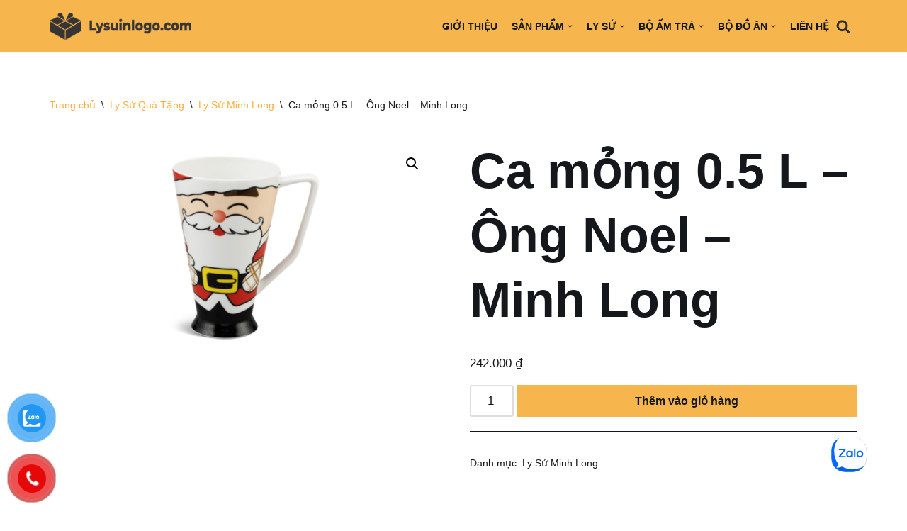

--- FILE ---
content_type: text/html; charset=UTF-8
request_url: https://lysuinlogo.com/ca-mong-0-5-l-ong-noel-minh-long/
body_size: 24766
content:
<!DOCTYPE html>
<html lang="vi" id="html" prefix="og: https://ogp.me/ns#">

<head>
	
	<meta charset="UTF-8">
	<meta name="viewport" content="width=device-width, initial-scale=1, minimum-scale=1">
	<link rel="profile" href="http://gmpg.org/xfn/11">
		
<!-- Tối ưu hóa công cụ tìm kiếm bởi Rank Math - https://rankmath.com/ -->
<title>Ca Mỏng 0.5 L - Ông Noel - Minh Long - Ly Sứ In Logo</title>
<meta name="description" content="Ly Sứ In Logo chuyên cung cấp gốm sứ Minh Long giá sỉ. Ly Sứ Minh Long in logo quà tặng doanh nghiệp."/>
<meta name="robots" content="follow, index, max-snippet:-1, max-video-preview:-1, max-image-preview:large"/>
<link rel="canonical" href="https://lysuinlogo.com/ca-mong-0-5-l-ong-noel-minh-long/" />
<meta property="og:locale" content="vi_VN" />
<meta property="og:type" content="product" />
<meta property="og:title" content="Ca Mỏng 0.5 L - Ông Noel - Minh Long - Ly Sứ In Logo" />
<meta property="og:description" content="Ly Sứ In Logo chuyên cung cấp gốm sứ Minh Long giá sỉ. Ly Sứ Minh Long in logo quà tặng doanh nghiệp." />
<meta property="og:url" content="https://lysuinlogo.com/ca-mong-0-5-l-ong-noel-minh-long/" />
<meta property="og:site_name" content="Ly Sứ In Logo" />
<meta property="og:updated_time" content="2023-03-05T23:02:22+07:00" />
<meta property="og:image" content="https://lysuinlogo.com/wp-content/uploads/2022/04/Ca-mong-0.5-L-Ong-Noel-1.png" />
<meta property="og:image:secure_url" content="https://lysuinlogo.com/wp-content/uploads/2022/04/Ca-mong-0.5-L-Ong-Noel-1.png" />
<meta property="og:image:width" content="800" />
<meta property="og:image:height" content="449" />
<meta property="og:image:alt" content="Ca mỏng 0.5 L &#8211; Ông Noel &#8211; Minh Long" />
<meta property="og:image:type" content="image/png" />
<meta property="product:brand" content="Ly Sứ Minh Long" />
<meta property="product:price:amount" content="242000" />
<meta property="product:price:currency" content="VND" />
<meta property="product:availability" content="instock" />
<meta name="twitter:card" content="summary_large_image" />
<meta name="twitter:title" content="Ca Mỏng 0.5 L - Ông Noel - Minh Long - Ly Sứ In Logo" />
<meta name="twitter:description" content="Ly Sứ In Logo chuyên cung cấp gốm sứ Minh Long giá sỉ. Ly Sứ Minh Long in logo quà tặng doanh nghiệp." />
<meta name="twitter:image" content="https://lysuinlogo.com/wp-content/uploads/2022/04/Ca-mong-0.5-L-Ong-Noel-1.png" />
<meta name="twitter:label1" content="Giá" />
<meta name="twitter:data1" content="242.000&nbsp;&#8363;" />
<meta name="twitter:label2" content="Tình trạng sẵn có" />
<meta name="twitter:data2" content="Còn hàng" />
<script type="application/ld+json" class="rank-math-schema">{"@context":"https://schema.org","@graph":[{"@type":"Organization","@id":"https://lysuinlogo.com/#organization","name":"Ly S\u1ee9 In Logo","url":"https://lysuinlogo.com"},{"@type":"WebSite","@id":"https://lysuinlogo.com/#website","url":"https://lysuinlogo.com","name":"Ly S\u1ee9 In Logo","publisher":{"@id":"https://lysuinlogo.com/#organization"},"inLanguage":"vi"},{"@type":"ImageObject","@id":"https://lysuinlogo.com/wp-content/uploads/2022/04/Ca-mong-0.5-L-Ong-Noel-1.png","url":"https://lysuinlogo.com/wp-content/uploads/2022/04/Ca-mong-0.5-L-Ong-Noel-1.png","width":"800","height":"449","inLanguage":"vi"},{"@type":"BreadcrumbList","@id":"https://lysuinlogo.com/ca-mong-0-5-l-ong-noel-minh-long/#breadcrumb","itemListElement":[{"@type":"ListItem","position":"1","item":{"@id":"https://lysuinlogo.com","name":"Home"}},{"@type":"ListItem","position":"2","item":{"@id":"https://lysuinlogo.com/ly-su-minh-long/","name":"Ly S\u1ee9 Minh Long"}},{"@type":"ListItem","position":"3","item":{"@id":"https://lysuinlogo.com/ca-mong-0-5-l-ong-noel-minh-long/","name":"Ca m\u1ecfng 0.5 L &#8211; \u00d4ng Noel &#8211; Minh Long"}}]},{"@type":"ItemPage","@id":"https://lysuinlogo.com/ca-mong-0-5-l-ong-noel-minh-long/#webpage","url":"https://lysuinlogo.com/ca-mong-0-5-l-ong-noel-minh-long/","name":"Ca M\u1ecfng 0.5 L - \u00d4ng Noel - Minh Long - Ly S\u1ee9 In Logo","datePublished":"2022-04-01T10:27:19+07:00","dateModified":"2023-03-05T23:02:22+07:00","isPartOf":{"@id":"https://lysuinlogo.com/#website"},"primaryImageOfPage":{"@id":"https://lysuinlogo.com/wp-content/uploads/2022/04/Ca-mong-0.5-L-Ong-Noel-1.png"},"inLanguage":"vi","breadcrumb":{"@id":"https://lysuinlogo.com/ca-mong-0-5-l-ong-noel-minh-long/#breadcrumb"}},{"@type":"Product","brand":{"@type":"Brand","name":"Ly S\u1ee9 Minh Long"},"name":"Ca m\u1ecfng 0.5 L - \u00d4ng Noel - Minh Long - Ly S\u1ee9 In Logo","description":"Ly S\u1ee9 In Logo chuy\u00ean cung c\u1ea5p g\u1ed1m s\u1ee9 Minh Long gi\u00e1 s\u1ec9. Ly S\u1ee9 Minh Long in logo qu\u00e0 t\u1eb7ng doanh nghi\u1ec7p.","category":"Ly S\u1ee9 Qu\u00e0 T\u1eb7ng &gt; Ly S\u1ee9 Minh Long","mainEntityOfPage":{"@id":"https://lysuinlogo.com/ca-mong-0-5-l-ong-noel-minh-long/#webpage"},"image":[{"@type":"ImageObject","url":"https://lysuinlogo.com/wp-content/uploads/2022/04/Ca-mong-0.5-L-Ong-Noel-1.png","height":"449","width":"800"}],"offers":{"@type":"Offer","price":"242000","priceCurrency":"VND","priceValidUntil":"2027-12-31","availability":"https://schema.org/InStock","itemCondition":"NewCondition","url":"https://lysuinlogo.com/ca-mong-0-5-l-ong-noel-minh-long/","seller":{"@type":"Organization","@id":"https://lysuinlogo.com/","name":"Ly S\u1ee9 In Logo","url":"https://lysuinlogo.com","logo":""}},"@id":"https://lysuinlogo.com/ca-mong-0-5-l-ong-noel-minh-long/#richSnippet"}]}</script>
<!-- /Plugin SEO WordPress Rank Math -->

<link rel="alternate" type="application/rss+xml" title="Dòng thông tin Ly Sứ In Logo &raquo;" href="https://lysuinlogo.com/feed/" />
<link rel="alternate" type="application/rss+xml" title="Ly Sứ In Logo &raquo; Dòng bình luận" href="https://lysuinlogo.com/comments/feed/" />
<link rel="alternate" title="oNhúng (JSON)" type="application/json+oembed" href="https://lysuinlogo.com/wp-json/oembed/1.0/embed?url=https%3A%2F%2Flysuinlogo.com%2Fca-mong-0-5-l-ong-noel-minh-long%2F" />
<link rel="alternate" title="oNhúng (XML)" type="text/xml+oembed" href="https://lysuinlogo.com/wp-json/oembed/1.0/embed?url=https%3A%2F%2Flysuinlogo.com%2Fca-mong-0-5-l-ong-noel-minh-long%2F&#038;format=xml" />
<style id='wp-img-auto-sizes-contain-inline-css' type='text/css'>
img:is([sizes=auto i],[sizes^="auto," i]){contain-intrinsic-size:3000px 1500px}
/*# sourceURL=wp-img-auto-sizes-contain-inline-css */
</style>
<link rel='stylesheet' id='theme-custom-css' href='https://lysuinlogo.com/wp-content/themes/neve/custom.css?ver=1768840453' type='text/css' media='all' />
<style id='wp-emoji-styles-inline-css' type='text/css'>

	img.wp-smiley, img.emoji {
		display: inline !important;
		border: none !important;
		box-shadow: none !important;
		height: 1em !important;
		width: 1em !important;
		margin: 0 0.07em !important;
		vertical-align: -0.1em !important;
		background: none !important;
		padding: 0 !important;
	}
/*# sourceURL=wp-emoji-styles-inline-css */
</style>
<link rel='stylesheet' id='wp-block-library-css' href='https://lysuinlogo.com/wp-includes/css/dist/block-library/style.min.css?ver=6.9' type='text/css' media='all' />
<link rel='stylesheet' id='wc-blocks-style-css' href='https://lysuinlogo.com/wp-content/plugins/woocommerce/assets/client/blocks/wc-blocks.css?ver=wc-9.5.3' type='text/css' media='all' />
<style id='global-styles-inline-css' type='text/css'>
:root{--wp--preset--aspect-ratio--square: 1;--wp--preset--aspect-ratio--4-3: 4/3;--wp--preset--aspect-ratio--3-4: 3/4;--wp--preset--aspect-ratio--3-2: 3/2;--wp--preset--aspect-ratio--2-3: 2/3;--wp--preset--aspect-ratio--16-9: 16/9;--wp--preset--aspect-ratio--9-16: 9/16;--wp--preset--color--black: #000000;--wp--preset--color--cyan-bluish-gray: #abb8c3;--wp--preset--color--white: #ffffff;--wp--preset--color--pale-pink: #f78da7;--wp--preset--color--vivid-red: #cf2e2e;--wp--preset--color--luminous-vivid-orange: #ff6900;--wp--preset--color--luminous-vivid-amber: #fcb900;--wp--preset--color--light-green-cyan: #7bdcb5;--wp--preset--color--vivid-green-cyan: #00d084;--wp--preset--color--pale-cyan-blue: #8ed1fc;--wp--preset--color--vivid-cyan-blue: #0693e3;--wp--preset--color--vivid-purple: #9b51e0;--wp--preset--color--neve-link-color: var(--nv-primary-accent);--wp--preset--color--neve-link-hover-color: var(--nv-secondary-accent);--wp--preset--color--nv-site-bg: var(--nv-site-bg);--wp--preset--color--nv-light-bg: var(--nv-light-bg);--wp--preset--color--nv-dark-bg: var(--nv-dark-bg);--wp--preset--color--neve-text-color: var(--nv-text-color);--wp--preset--color--nv-text-dark-bg: var(--nv-text-dark-bg);--wp--preset--color--nv-c-1: var(--nv-c-1);--wp--preset--color--nv-c-2: var(--nv-c-2);--wp--preset--gradient--vivid-cyan-blue-to-vivid-purple: linear-gradient(135deg,rgb(6,147,227) 0%,rgb(155,81,224) 100%);--wp--preset--gradient--light-green-cyan-to-vivid-green-cyan: linear-gradient(135deg,rgb(122,220,180) 0%,rgb(0,208,130) 100%);--wp--preset--gradient--luminous-vivid-amber-to-luminous-vivid-orange: linear-gradient(135deg,rgb(252,185,0) 0%,rgb(255,105,0) 100%);--wp--preset--gradient--luminous-vivid-orange-to-vivid-red: linear-gradient(135deg,rgb(255,105,0) 0%,rgb(207,46,46) 100%);--wp--preset--gradient--very-light-gray-to-cyan-bluish-gray: linear-gradient(135deg,rgb(238,238,238) 0%,rgb(169,184,195) 100%);--wp--preset--gradient--cool-to-warm-spectrum: linear-gradient(135deg,rgb(74,234,220) 0%,rgb(151,120,209) 20%,rgb(207,42,186) 40%,rgb(238,44,130) 60%,rgb(251,105,98) 80%,rgb(254,248,76) 100%);--wp--preset--gradient--blush-light-purple: linear-gradient(135deg,rgb(255,206,236) 0%,rgb(152,150,240) 100%);--wp--preset--gradient--blush-bordeaux: linear-gradient(135deg,rgb(254,205,165) 0%,rgb(254,45,45) 50%,rgb(107,0,62) 100%);--wp--preset--gradient--luminous-dusk: linear-gradient(135deg,rgb(255,203,112) 0%,rgb(199,81,192) 50%,rgb(65,88,208) 100%);--wp--preset--gradient--pale-ocean: linear-gradient(135deg,rgb(255,245,203) 0%,rgb(182,227,212) 50%,rgb(51,167,181) 100%);--wp--preset--gradient--electric-grass: linear-gradient(135deg,rgb(202,248,128) 0%,rgb(113,206,126) 100%);--wp--preset--gradient--midnight: linear-gradient(135deg,rgb(2,3,129) 0%,rgb(40,116,252) 100%);--wp--preset--font-size--small: 13px;--wp--preset--font-size--medium: 20px;--wp--preset--font-size--large: 36px;--wp--preset--font-size--x-large: 42px;--wp--preset--font-family--inter: "Inter", sans-serif;--wp--preset--font-family--cardo: Cardo;--wp--preset--spacing--20: 0.44rem;--wp--preset--spacing--30: 0.67rem;--wp--preset--spacing--40: 1rem;--wp--preset--spacing--50: 1.5rem;--wp--preset--spacing--60: 2.25rem;--wp--preset--spacing--70: 3.38rem;--wp--preset--spacing--80: 5.06rem;--wp--preset--shadow--natural: 6px 6px 9px rgba(0, 0, 0, 0.2);--wp--preset--shadow--deep: 12px 12px 50px rgba(0, 0, 0, 0.4);--wp--preset--shadow--sharp: 6px 6px 0px rgba(0, 0, 0, 0.2);--wp--preset--shadow--outlined: 6px 6px 0px -3px rgb(255, 255, 255), 6px 6px rgb(0, 0, 0);--wp--preset--shadow--crisp: 6px 6px 0px rgb(0, 0, 0);}:where(.is-layout-flex){gap: 0.5em;}:where(.is-layout-grid){gap: 0.5em;}body .is-layout-flex{display: flex;}.is-layout-flex{flex-wrap: wrap;align-items: center;}.is-layout-flex > :is(*, div){margin: 0;}body .is-layout-grid{display: grid;}.is-layout-grid > :is(*, div){margin: 0;}:where(.wp-block-columns.is-layout-flex){gap: 2em;}:where(.wp-block-columns.is-layout-grid){gap: 2em;}:where(.wp-block-post-template.is-layout-flex){gap: 1.25em;}:where(.wp-block-post-template.is-layout-grid){gap: 1.25em;}.has-black-color{color: var(--wp--preset--color--black) !important;}.has-cyan-bluish-gray-color{color: var(--wp--preset--color--cyan-bluish-gray) !important;}.has-white-color{color: var(--wp--preset--color--white) !important;}.has-pale-pink-color{color: var(--wp--preset--color--pale-pink) !important;}.has-vivid-red-color{color: var(--wp--preset--color--vivid-red) !important;}.has-luminous-vivid-orange-color{color: var(--wp--preset--color--luminous-vivid-orange) !important;}.has-luminous-vivid-amber-color{color: var(--wp--preset--color--luminous-vivid-amber) !important;}.has-light-green-cyan-color{color: var(--wp--preset--color--light-green-cyan) !important;}.has-vivid-green-cyan-color{color: var(--wp--preset--color--vivid-green-cyan) !important;}.has-pale-cyan-blue-color{color: var(--wp--preset--color--pale-cyan-blue) !important;}.has-vivid-cyan-blue-color{color: var(--wp--preset--color--vivid-cyan-blue) !important;}.has-vivid-purple-color{color: var(--wp--preset--color--vivid-purple) !important;}.has-black-background-color{background-color: var(--wp--preset--color--black) !important;}.has-cyan-bluish-gray-background-color{background-color: var(--wp--preset--color--cyan-bluish-gray) !important;}.has-white-background-color{background-color: var(--wp--preset--color--white) !important;}.has-pale-pink-background-color{background-color: var(--wp--preset--color--pale-pink) !important;}.has-vivid-red-background-color{background-color: var(--wp--preset--color--vivid-red) !important;}.has-luminous-vivid-orange-background-color{background-color: var(--wp--preset--color--luminous-vivid-orange) !important;}.has-luminous-vivid-amber-background-color{background-color: var(--wp--preset--color--luminous-vivid-amber) !important;}.has-light-green-cyan-background-color{background-color: var(--wp--preset--color--light-green-cyan) !important;}.has-vivid-green-cyan-background-color{background-color: var(--wp--preset--color--vivid-green-cyan) !important;}.has-pale-cyan-blue-background-color{background-color: var(--wp--preset--color--pale-cyan-blue) !important;}.has-vivid-cyan-blue-background-color{background-color: var(--wp--preset--color--vivid-cyan-blue) !important;}.has-vivid-purple-background-color{background-color: var(--wp--preset--color--vivid-purple) !important;}.has-black-border-color{border-color: var(--wp--preset--color--black) !important;}.has-cyan-bluish-gray-border-color{border-color: var(--wp--preset--color--cyan-bluish-gray) !important;}.has-white-border-color{border-color: var(--wp--preset--color--white) !important;}.has-pale-pink-border-color{border-color: var(--wp--preset--color--pale-pink) !important;}.has-vivid-red-border-color{border-color: var(--wp--preset--color--vivid-red) !important;}.has-luminous-vivid-orange-border-color{border-color: var(--wp--preset--color--luminous-vivid-orange) !important;}.has-luminous-vivid-amber-border-color{border-color: var(--wp--preset--color--luminous-vivid-amber) !important;}.has-light-green-cyan-border-color{border-color: var(--wp--preset--color--light-green-cyan) !important;}.has-vivid-green-cyan-border-color{border-color: var(--wp--preset--color--vivid-green-cyan) !important;}.has-pale-cyan-blue-border-color{border-color: var(--wp--preset--color--pale-cyan-blue) !important;}.has-vivid-cyan-blue-border-color{border-color: var(--wp--preset--color--vivid-cyan-blue) !important;}.has-vivid-purple-border-color{border-color: var(--wp--preset--color--vivid-purple) !important;}.has-vivid-cyan-blue-to-vivid-purple-gradient-background{background: var(--wp--preset--gradient--vivid-cyan-blue-to-vivid-purple) !important;}.has-light-green-cyan-to-vivid-green-cyan-gradient-background{background: var(--wp--preset--gradient--light-green-cyan-to-vivid-green-cyan) !important;}.has-luminous-vivid-amber-to-luminous-vivid-orange-gradient-background{background: var(--wp--preset--gradient--luminous-vivid-amber-to-luminous-vivid-orange) !important;}.has-luminous-vivid-orange-to-vivid-red-gradient-background{background: var(--wp--preset--gradient--luminous-vivid-orange-to-vivid-red) !important;}.has-very-light-gray-to-cyan-bluish-gray-gradient-background{background: var(--wp--preset--gradient--very-light-gray-to-cyan-bluish-gray) !important;}.has-cool-to-warm-spectrum-gradient-background{background: var(--wp--preset--gradient--cool-to-warm-spectrum) !important;}.has-blush-light-purple-gradient-background{background: var(--wp--preset--gradient--blush-light-purple) !important;}.has-blush-bordeaux-gradient-background{background: var(--wp--preset--gradient--blush-bordeaux) !important;}.has-luminous-dusk-gradient-background{background: var(--wp--preset--gradient--luminous-dusk) !important;}.has-pale-ocean-gradient-background{background: var(--wp--preset--gradient--pale-ocean) !important;}.has-electric-grass-gradient-background{background: var(--wp--preset--gradient--electric-grass) !important;}.has-midnight-gradient-background{background: var(--wp--preset--gradient--midnight) !important;}.has-small-font-size{font-size: var(--wp--preset--font-size--small) !important;}.has-medium-font-size{font-size: var(--wp--preset--font-size--medium) !important;}.has-large-font-size{font-size: var(--wp--preset--font-size--large) !important;}.has-x-large-font-size{font-size: var(--wp--preset--font-size--x-large) !important;}
/*# sourceURL=global-styles-inline-css */
</style>

<style id='classic-theme-styles-inline-css' type='text/css'>
/*! This file is auto-generated */
.wp-block-button__link{color:#fff;background-color:#32373c;border-radius:9999px;box-shadow:none;text-decoration:none;padding:calc(.667em + 2px) calc(1.333em + 2px);font-size:1.125em}.wp-block-file__button{background:#32373c;color:#fff;text-decoration:none}
/*# sourceURL=/wp-includes/css/classic-themes.min.css */
</style>
<link rel='stylesheet' id='toc-screen-css' href='https://lysuinlogo.com/wp-content/plugins/table-of-contents-plus/screen.min.css?ver=2411.1' type='text/css' media='all' />
<link rel='stylesheet' id='photoswipe-css' href='https://lysuinlogo.com/wp-content/plugins/woocommerce/assets/css/photoswipe/photoswipe.min.css?ver=9.5.3' type='text/css' media='all' />
<link rel='stylesheet' id='photoswipe-default-skin-css' href='https://lysuinlogo.com/wp-content/plugins/woocommerce/assets/css/photoswipe/default-skin/default-skin.min.css?ver=9.5.3' type='text/css' media='all' />
<link rel='stylesheet' id='woocommerce-layout-css' href='https://lysuinlogo.com/wp-content/plugins/woocommerce/assets/css/woocommerce-layout.css?ver=9.5.3' type='text/css' media='all' />
<link rel='stylesheet' id='woocommerce-smallscreen-css' href='https://lysuinlogo.com/wp-content/plugins/woocommerce/assets/css/woocommerce-smallscreen.css?ver=9.5.3' type='text/css' media='only screen and (max-width: 768px)' />
<link rel='stylesheet' id='woocommerce-general-css' href='https://lysuinlogo.com/wp-content/plugins/woocommerce/assets/css/woocommerce.css?ver=9.5.3' type='text/css' media='all' />
<style id='woocommerce-inline-inline-css' type='text/css'>
.woocommerce form .form-row .required { visibility: visible; }
/*# sourceURL=woocommerce-inline-inline-css */
</style>
<link rel='stylesheet' id='arve-css' href='https://lysuinlogo.com/wp-content/plugins/advanced-responsive-video-embedder/build/main.css?ver=755e5bf2bfafc15e7cc1' type='text/css' media='all' />
<link rel='stylesheet' id='pzf-style-css' href='https://lysuinlogo.com/wp-content/plugins/button-contact-vr/legacy/css/style.css?ver=1' type='text/css' media='all' />
<link rel='stylesheet' id='dashicons-css' href='https://lysuinlogo.com/wp-includes/css/dashicons.min.css?ver=6.9' type='text/css' media='all' />
<link rel='stylesheet' id='megamenu-genericons-css' href='https://lysuinlogo.com/wp-content/plugins/megamenu-pro/icons/genericons/genericons/genericons.css?ver=2.4' type='text/css' media='all' />
<link rel='stylesheet' id='megamenu-fontawesome6-css' href='https://lysuinlogo.com/wp-content/plugins/megamenu-pro/icons/fontawesome6/css/all.min.css?ver=2.4' type='text/css' media='all' />
<link rel='stylesheet' id='woo-variation-swatches-css' href='https://lysuinlogo.com/wp-content/plugins/woo-variation-swatches/assets/css/frontend.min.css?ver=1734592450' type='text/css' media='all' />
<style id='woo-variation-swatches-inline-css' type='text/css'>
:root {
--wvs-tick:url("data:image/svg+xml;utf8,%3Csvg filter='drop-shadow(0px 0px 2px rgb(0 0 0 / .8))' xmlns='http://www.w3.org/2000/svg'  viewBox='0 0 30 30'%3E%3Cpath fill='none' stroke='%23ffffff' stroke-linecap='round' stroke-linejoin='round' stroke-width='4' d='M4 16L11 23 27 7'/%3E%3C/svg%3E");

--wvs-cross:url("data:image/svg+xml;utf8,%3Csvg filter='drop-shadow(0px 0px 5px rgb(255 255 255 / .6))' xmlns='http://www.w3.org/2000/svg' width='72px' height='72px' viewBox='0 0 24 24'%3E%3Cpath fill='none' stroke='%23ff0000' stroke-linecap='round' stroke-width='0.6' d='M5 5L19 19M19 5L5 19'/%3E%3C/svg%3E");
--wvs-single-product-item-width:30px;
--wvs-single-product-item-height:30px;
--wvs-single-product-item-font-size:16px}
/*# sourceURL=woo-variation-swatches-inline-css */
</style>
<link rel='stylesheet' id='neve-woocommerce-css' href='https://lysuinlogo.com/wp-content/themes/neve/assets/css/woocommerce.min.css?ver=3.4.3' type='text/css' media='all' />
<link rel='stylesheet' id='neve-style-css' href='https://lysuinlogo.com/wp-content/themes/neve/style-main-new.min.css?ver=3.4.3' type='text/css' media='all' />
<style id='neve-style-inline-css' type='text/css'>
.nv-meta-list li.meta:not(:last-child):after { content:"/" }.nv-meta-list .no-mobile{
			display:none;
		}.nv-meta-list li.last::after{
			content: ""!important;
		}@media (min-width: 769px) {
			.nv-meta-list .no-mobile {
				display: inline-block;
			}
			.nv-meta-list li.last:not(:last-child)::after {
		 		content: "/" !important;
			}
		}
 :root{ --container: 748px;--postwidth:100%; --primarybtnbg: var(--nv-secondary-accent); --secondarybtnbg: var(--nv-primary-accent); --primarybtnhoverbg: var(--nv-secondary-accent); --secondarybtnhoverbg: var(--nv-primary-accent); --primarybtncolor: var(--nv-text-color); --secondarybtncolor: var(--nv-text-dark-bg); --primarybtnhovercolor: var(--nv-text-color); --secondarybtnhovercolor: var(--nv-text-dark-bg);--primarybtnborderradius:0;--secondarybtnborderradius:0;--btnpadding:16px 35px;--primarybtnpadding:16px 35px;--secondarybtnpadding:16px 35px; --btnfs: 14px; --btnlineheight: 1.6em; --bodyfontfamily: Arial,Helvetica,sans-serif; --bodyfontsize: 15px; --bodylineheight: 1.6em; --bodyletterspacing: 0px; --bodyfontweight: 400; --bodytexttransform: none; --headingsfontfamily: Arial,Helvetica,sans-serif; --h1fontsize: 36px; --h1fontweight: 600; --h1lineheight: 1.2em; --h1letterspacing: 0px; --h1texttransform: none; --h2fontsize: 28px; --h2fontweight: 600; --h2lineheight: 1.3em; --h2letterspacing: 0px; --h2texttransform: none; --h3fontsize: 20px; --h3fontweight: 600; --h3lineheight: 1.3em; --h3letterspacing: 0px; --h3texttransform: none; --h4fontsize: 16px; --h4fontweight: 600; --h4lineheight: 1.3em; --h4letterspacing: 0px; --h4texttransform: none; --h5fontsize: 14px; --h5fontweight: 600; --h5lineheight: 1.3em; --h5letterspacing: 0px; --h5texttransform: none; --h6fontsize: 14px; --h6fontweight: 600; --h6lineheight: 1.3em; --h6letterspacing: 0px; --h6texttransform: none;--formfieldborderwidth:2px;--formfieldborderradius:3px; --formfieldbgcolor: var(--nv-site-bg); --formfieldbordercolor: #dddddd; --formfieldcolor: var(--nv-text-color);--formfieldpadding:10px 12px; } .single-post-container .alignfull > [class*="__inner-container"], .single-post-container .alignwide > [class*="__inner-container"]{ max-width:718px } .single-product .alignfull > [class*="__inner-container"], .single-product .alignwide > [class*="__inner-container"]{ max-width:718px } .nv-meta-list{ --avatarsize: 20px; } .single .nv-meta-list{ --avatarsize: 20px; } .nv-is-boxed.nv-comments-wrap{ --padding:20px; } .nv-is-boxed.comment-respond{ --padding:20px; } .global-styled{ --bgcolor: var(--nv-site-bg); } .header-top{ --rowbcolor: var(--nv-light-bg); --color: var(--nv-text-color); --bgcolor: var(--nv-site-bg); } .header-main{ --rowbcolor: var(--nv-light-bg); --color: var(--nv-text-color); --bgcolor: #f6b54d; } .header-bottom{ --rowbcolor: var(--nv-light-bg); --color: var(--nv-text-color); --bgcolor: var(--nv-site-bg); } .header-menu-sidebar-bg{ --justify: flex-start; --textalign: left;--flexg: 1;--wrapdropdownwidth: auto; --color: var(--nv-text-color); --bgcolor: var(--nv-site-bg); } .header-menu-sidebar{ width: 360px; } .builder-item--logo{ --maxwidth: 32px;--padding:10px 0;--margin:0; --textalign: left;--justify: flex-start; } .builder-item--nav-icon,.header-menu-sidebar .close-sidebar-panel .navbar-toggle{ --color: var(--nv-text-color);--borderradius:3px;--borderwidth:0; } .builder-item--nav-icon{ --label-margin:0 5px 0 0;;--padding:10px 15px 10px 15px;;--margin:0; } .builder-item--primary-menu{ --color: var(--nv-text-color); --hovercolor: #000000; --activecolor: var(--nv-text-color); --spacing: 20px; --height: 25px;--padding:0;--margin:0; --fontsize: 1em; --lineheight: 1.6em; --letterspacing: 0px; --fontweight: 600; --texttransform: uppercase; --iconsize: 1em; } .hfg-is-group.has-primary-menu .inherit-ff{ --inheritedfw: 600; } .builder-item--button_base{ --primarybtnbg: var(--nv-primary-accent); --primarybtncolor: #fff; --primarybtnhoverbg: var(--nv-primary-accent); --primarybtnhovercolor: #fff;--primarybtnborderradius:3px;--primarybtnshadow:none;--primarybtnhovershadow:none;--padding:8px 12px;--margin:0; } .builder-item--header_search{ --height: 45px;--formfieldborderwidth:2px;--formfieldborderradius:2px; --formfieldbordercolor: var(--nv-primary-accent); --formfieldcolor: var(--nv-primary-accent);--padding:0;--margin:0; } .builder-item--header_search_responsive{ --iconsize: 20px; --color: var(--nv-primary-accent); --hovercolor: var(--nv-dark-bg); --formfieldfontsize: 14px;--formfieldborderwidth:1px;--formfieldborderradius:2px; --formfieldbordercolor: var(--nv-primary-accent); --formfieldcolor: var(--nv-primary-accent); --height: 40px;--padding:0 10px;--margin:0; } .footer-top-inner .row{ grid-template-columns:1fr 1fr 1fr; --valign: center; } .footer-top{ --rowbcolor: var(--nv-light-bg); --color: var(--nv-text-color); --bgcolor: #f6b54d; } .footer-main-inner .row{ grid-template-columns:1fr; --valign: center; } .footer-main{ --rowbwidth:0px; --rowbcolor: var(--nv-light-bg); --color: var(--nv-text-color); --bgcolor: var(--nv-site-bg); } .footer-bottom-inner .row{ grid-template-columns:1fr; --valign: center; } .footer-bottom{ --rowbcolor: var(--nv-light-bg); --color: var(--nv-primary-accent); --bgcolor: var(--nv-primary-accent); } .builder-item--footer-one-widgets{ --padding:0;--margin:0; --textalign: left;--justify: flex-start; } .builder-item--footer-two-widgets{ --padding:0;--margin:0; --textalign: left;--justify: flex-start; } .builder-item--footer-three-widgets{ --padding:0;--margin:0; --textalign: left;--justify: flex-start; } .builder-item--footer-four-widgets{ --padding:0;--margin:0; --textalign: left;--justify: flex-start; } @media(min-width: 576px){ :root{ --container: 992px;--postwidth:100%;--btnpadding:16px 35px;--primarybtnpadding:16px 35px;--secondarybtnpadding:16px 35px; --btnfs: 14px; --btnlineheight: 1.6em; --bodyfontsize: 16px; --bodylineheight: 1.6em; --bodyletterspacing: 0px; --h1fontsize: 38px; --h1lineheight: 1.3em; --h1letterspacing: 0px; --h2fontsize: 30px; --h2lineheight: 1.3em; --h2letterspacing: 0px; --h3fontsize: 20px; --h3lineheight: 1.3em; --h3letterspacing: 0px; --h4fontsize: 16px; --h4lineheight: 1.3em; --h4letterspacing: 0px; --h5fontsize: 14px; --h5lineheight: 1.3em; --h5letterspacing: 0px; --h6fontsize: 14px; --h6lineheight: 1.3em; --h6letterspacing: 0px; } .single-post-container .alignfull > [class*="__inner-container"], .single-post-container .alignwide > [class*="__inner-container"]{ max-width:962px } .single-product .alignfull > [class*="__inner-container"], .single-product .alignwide > [class*="__inner-container"]{ max-width:962px } .nv-meta-list{ --avatarsize: 20px; } .single .nv-meta-list{ --avatarsize: 20px; } .nv-is-boxed.nv-comments-wrap{ --padding:30px; } .nv-is-boxed.comment-respond{ --padding:30px; } .header-menu-sidebar-bg{ --justify: flex-start; --textalign: left;--flexg: 1;--wrapdropdownwidth: auto; } .header-menu-sidebar{ width: 360px; } .builder-item--logo{ --maxwidth: 32px;--padding:10px 0;--margin:0; --textalign: left;--justify: flex-start; } .builder-item--nav-icon{ --label-margin:0 5px 0 0;;--padding:10px 15px;--margin:0; } .builder-item--primary-menu{ --spacing: 20px; --height: 25px;--padding:0;--margin:0; --fontsize: 1em; --lineheight: 1.6em; --letterspacing: 0px; --iconsize: 1em; } .builder-item--button_base{ --padding:8px 12px;--margin:0; } .builder-item--header_search{ --height: 40px;--formfieldborderwidth:1px;--formfieldborderradius:2px;--padding:0;--margin:0; } .builder-item--header_search_responsive{ --formfieldfontsize: 14px;--formfieldborderwidth:1px;--formfieldborderradius:2px; --height: 40px;--padding:0 10px;--margin:0; } .footer-main{ --rowbwidth:0px; } .builder-item--footer-one-widgets{ --padding:0;--margin:0; --textalign: left;--justify: flex-start; } .builder-item--footer-two-widgets{ --padding:0;--margin:0; --textalign: left;--justify: flex-start; } .builder-item--footer-three-widgets{ --padding:0;--margin:0; --textalign: left;--justify: flex-start; } .builder-item--footer-four-widgets{ --padding:0;--margin:0; --textalign: left;--justify: flex-start; } }@media(min-width: 960px){ :root{ --container: 1170px;--postwidth:100%;--btnpadding:16px 35px;--primarybtnpadding:16px 35px;--secondarybtnpadding:16px 35px; --btnfs: 16px; --btnlineheight: 1.6em; --bodyfontsize: 17px; --bodylineheight: 1.7em; --bodyletterspacing: 0px; --h1fontsize: 70px; --h1lineheight: 1.3em; --h1letterspacing: 0px; --h2fontsize: 30px; --h2lineheight: 1.3em; --h2letterspacing: 0px; --h3fontsize: 24px; --h3lineheight: 1.3em; --h3letterspacing: 0px; --h4fontsize: 20px; --h4lineheight: 1.3em; --h4letterspacing: 0px; --h5fontsize: 16px; --h5lineheight: 1.3em; --h5letterspacing: 0px; --h6fontsize: 16px; --h6lineheight: 1.3em; --h6letterspacing: 0px; } body:not(.single):not(.archive):not(.blog):not(.search):not(.error404) .neve-main > .container .col, body.post-type-archive-course .neve-main > .container .col, body.post-type-archive-llms_membership .neve-main > .container .col{ max-width: 100%; } body:not(.single):not(.archive):not(.blog):not(.search):not(.error404) .nv-sidebar-wrap, body.post-type-archive-course .nv-sidebar-wrap, body.post-type-archive-llms_membership .nv-sidebar-wrap{ max-width: 0%; } .neve-main > .archive-container .nv-index-posts.col{ max-width: 100%; } .neve-main > .archive-container .nv-sidebar-wrap{ max-width: 0%; } .neve-main > .single-post-container .nv-single-post-wrap.col{ max-width: 70%; } .single-post-container .alignfull > [class*="__inner-container"], .single-post-container .alignwide > [class*="__inner-container"]{ max-width:789px } .container-fluid.single-post-container .alignfull > [class*="__inner-container"], .container-fluid.single-post-container .alignwide > [class*="__inner-container"]{ max-width:calc(70% + 15px) } .neve-main > .single-post-container .nv-sidebar-wrap{ max-width: 30%; } .archive.woocommerce .neve-main > .shop-container .nv-shop.col{ max-width: 70%; } .archive.woocommerce .neve-main > .shop-container .nv-sidebar-wrap{ max-width: 30%; } .single-product .neve-main > .shop-container .nv-shop.col{ max-width: 100%; } .single-product .alignfull > [class*="__inner-container"], .single-product .alignwide > [class*="__inner-container"]{ max-width:1140px } .single-product .container-fluid .alignfull > [class*="__inner-container"], .single-product .alignwide > [class*="__inner-container"]{ max-width:calc(100% + 15px) } .single-product .neve-main > .shop-container .nv-sidebar-wrap{ max-width: 0%; } .nv-meta-list{ --avatarsize: 20px; } .single .nv-meta-list{ --avatarsize: 20px; } .single h1.entry-title{ --fontsize: 70px; } .nv-is-boxed.nv-comments-wrap{ --padding:40px; } .nv-is-boxed.comment-respond{ --padding:40px; } .header-menu-sidebar-bg{ --justify: flex-start; --textalign: left;--flexg: 1;--wrapdropdownwidth: auto; } .header-menu-sidebar{ width: 360px; } .builder-item--logo{ --maxwidth: 200px;--padding:10px 0;--margin:0; --textalign: left;--justify: flex-start; } .builder-item--nav-icon{ --label-margin:0 5px 0 0;;--padding:10px 15px;--margin:0; } .builder-item--primary-menu{ --spacing: 20px; --height: 25px;--padding:0;--margin:0; --fontsize: 0.8em; --lineheight: 1.6em; --letterspacing: 0px; --iconsize: 0.8em; } .builder-item--button_base{ --padding:8px 16px;--margin:0; } .builder-item--header_search{ --height: 40px;--formfieldborderwidth:1px;--formfieldborderradius:2px;--padding:0;--margin:0; } .builder-item--header_search_responsive{ --formfieldfontsize: 27px;--formfieldborderwidth:4px;--formfieldborderradius:2px; --height: 58px;--padding:0 10px;--margin:0; } .footer-main{ --rowbwidth:0px; } .builder-item--footer-one-widgets{ --padding:0;--margin:0; --textalign: center;--justify: center; } .builder-item--footer-two-widgets{ --padding:0;--margin:0; --textalign: left;--justify: flex-start; } .builder-item--footer-three-widgets{ --padding:0;--margin:0; --textalign: left;--justify: flex-start; } .builder-item--footer-four-widgets{ --padding:0;--margin:0; --textalign: center;--justify: center; } }.nv-content-wrap .elementor a:not(.button):not(.wp-block-file__button){ text-decoration: none; }:root{--nv-primary-accent:#2b2b2b;--nv-secondary-accent:#fcaf3b;--nv-site-bg:#ffffff;--nv-light-bg:#ededed;--nv-dark-bg:#14171c;--nv-text-color:#14171c;--nv-text-dark-bg:#ffffff;--nv-c-1:#77b978;--nv-c-2:#f37262;--nv-fallback-ff:Arial, Helvetica, sans-serif;}
:root{--e-global-color-nvprimaryaccent:#2b2b2b;--e-global-color-nvsecondaryaccent:#fcaf3b;--e-global-color-nvsitebg:#ffffff;--e-global-color-nvlightbg:#ededed;--e-global-color-nvdarkbg:#14171c;--e-global-color-nvtextcolor:#14171c;--e-global-color-nvtextdarkbg:#ffffff;--e-global-color-nvc1:#77b978;--e-global-color-nvc2:#f37262;}
/*# sourceURL=neve-style-inline-css */
</style>
<script type="text/javascript" src="https://lysuinlogo.com/wp-includes/js/jquery/jquery.min.js?ver=3.7.1" id="jquery-core-js"></script>
<script type="text/javascript" src="https://lysuinlogo.com/wp-includes/js/jquery/jquery-migrate.min.js?ver=3.4.1" id="jquery-migrate-js"></script>
<script type="text/javascript" src="https://lysuinlogo.com/wp-content/plugins/woocommerce/assets/js/jquery-blockui/jquery.blockUI.min.js?ver=2.7.0-wc.9.5.3" id="jquery-blockui-js" data-wp-strategy="defer"></script>
<script type="text/javascript" id="wc-add-to-cart-js-extra">
/* <![CDATA[ */
var wc_add_to_cart_params = {"ajax_url":"/wp-admin/admin-ajax.php","wc_ajax_url":"/?wc-ajax=%%endpoint%%","i18n_view_cart":"Xem gi\u1ecf h\u00e0ng","cart_url":"https://lysuinlogo.com/cart/","is_cart":"","cart_redirect_after_add":"yes"};
//# sourceURL=wc-add-to-cart-js-extra
/* ]]> */
</script>
<script type="text/javascript" src="https://lysuinlogo.com/wp-content/plugins/woocommerce/assets/js/frontend/add-to-cart.min.js?ver=9.5.3" id="wc-add-to-cart-js" defer="defer" data-wp-strategy="defer"></script>
<script type="text/javascript" src="https://lysuinlogo.com/wp-content/plugins/woocommerce/assets/js/zoom/jquery.zoom.min.js?ver=1.7.21-wc.9.5.3" id="zoom-js" defer="defer" data-wp-strategy="defer"></script>
<script type="text/javascript" src="https://lysuinlogo.com/wp-content/plugins/woocommerce/assets/js/flexslider/jquery.flexslider.min.js?ver=2.7.2-wc.9.5.3" id="flexslider-js" defer="defer" data-wp-strategy="defer"></script>
<script type="text/javascript" src="https://lysuinlogo.com/wp-content/plugins/woocommerce/assets/js/photoswipe/photoswipe.min.js?ver=4.1.1-wc.9.5.3" id="photoswipe-js" defer="defer" data-wp-strategy="defer"></script>
<script type="text/javascript" src="https://lysuinlogo.com/wp-content/plugins/woocommerce/assets/js/photoswipe/photoswipe-ui-default.min.js?ver=4.1.1-wc.9.5.3" id="photoswipe-ui-default-js" defer="defer" data-wp-strategy="defer"></script>
<script type="text/javascript" id="wc-single-product-js-extra">
/* <![CDATA[ */
var wc_single_product_params = {"i18n_required_rating_text":"Vui l\u00f2ng ch\u1ecdn m\u1ed9t m\u1ee9c \u0111\u00e1nh gi\u00e1","i18n_product_gallery_trigger_text":"Xem th\u01b0 vi\u1ec7n \u1ea3nh to\u00e0n m\u00e0n h\u00ecnh","review_rating_required":"yes","flexslider":{"rtl":false,"animation":"slide","smoothHeight":true,"directionNav":false,"controlNav":"thumbnails","slideshow":false,"animationSpeed":500,"animationLoop":false,"allowOneSlide":false},"zoom_enabled":"1","zoom_options":[],"photoswipe_enabled":"1","photoswipe_options":{"shareEl":false,"closeOnScroll":false,"history":false,"hideAnimationDuration":0,"showAnimationDuration":0},"flexslider_enabled":"1"};
//# sourceURL=wc-single-product-js-extra
/* ]]> */
</script>
<script type="text/javascript" src="https://lysuinlogo.com/wp-content/plugins/woocommerce/assets/js/frontend/single-product.min.js?ver=9.5.3" id="wc-single-product-js" defer="defer" data-wp-strategy="defer"></script>
<script type="text/javascript" src="https://lysuinlogo.com/wp-content/plugins/woocommerce/assets/js/js-cookie/js.cookie.min.js?ver=2.1.4-wc.9.5.3" id="js-cookie-js" defer="defer" data-wp-strategy="defer"></script>
<script type="text/javascript" id="woocommerce-js-extra">
/* <![CDATA[ */
var woocommerce_params = {"ajax_url":"/wp-admin/admin-ajax.php","wc_ajax_url":"/?wc-ajax=%%endpoint%%"};
//# sourceURL=woocommerce-js-extra
/* ]]> */
</script>
<script type="text/javascript" src="https://lysuinlogo.com/wp-content/plugins/woocommerce/assets/js/frontend/woocommerce.min.js?ver=9.5.3" id="woocommerce-js" defer="defer" data-wp-strategy="defer"></script>
<link rel="https://api.w.org/" href="https://lysuinlogo.com/wp-json/" /><link rel="alternate" title="JSON" type="application/json" href="https://lysuinlogo.com/wp-json/wp/v2/product/4243" /><link rel="EditURI" type="application/rsd+xml" title="RSD" href="https://lysuinlogo.com/xmlrpc.php?rsd" />
<meta name="generator" content="WordPress 6.9" />
<link rel='shortlink' href='https://lysuinlogo.com/?p=4243' />
<!-- Google tag (gtag.js) -->
<script async src="https://www.googletagmanager.com/gtag/js?id=G-491W6XR153"></script>
<script>
  window.dataLayer = window.dataLayer || [];
  function gtag(){dataLayer.push(arguments);}
  gtag('js', new Date());

  gtag('config', 'G-491W6XR153');
</script>
<!-- Google Tag Manager -->
<script>(function(w,d,s,l,i){w[l]=w[l]||[];w[l].push({'gtm.start':
new Date().getTime(),event:'gtm.js'});var f=d.getElementsByTagName(s)[0],
j=d.createElement(s),dl=l!='dataLayer'?'&l='+l:'';j.async=true;j.src=
'https://www.googletagmanager.com/gtm.js?id='+i+dl;f.parentNode.insertBefore(j,f);
})(window,document,'script','dataLayer','GTM-TD72Z6H3');</script>
<!-- End Google Tag Manager -->
<!-- Global site tag (gtag.js) - Google Analytics -->
<script async src="https://www.googletagmanager.com/gtag/js?id=G-JMQP3GB7XQ"></script>
<script>
  window.dataLayer = window.dataLayer || [];
  function gtag(){dataLayer.push(arguments);}
  gtag('js', new Date());

  gtag('config', 'G-JMQP3GB7XQ');
</script><script>
	function expand(param) {
		param.style.display = (param.style.display == "none") ? "block" : "none";
	}
	function read_toggle(id, more, less) {
		el = document.getElementById("readlink" + id);
		el.innerHTML = (el.innerHTML == more) ? less : more;
		expand(document.getElementById("read" + id));
	}
	</script>	<noscript><style>.woocommerce-product-gallery{ opacity: 1 !important; }</style></noscript>
	<meta name="generator" content="Elementor 3.19.4; features: e_optimized_assets_loading, e_optimized_css_loading, e_font_icon_svg, additional_custom_breakpoints, block_editor_assets_optimize, e_image_loading_optimization; settings: css_print_method-external, google_font-enabled, font_display-swap">
<style class='wp-fonts-local' type='text/css'>
@font-face{font-family:Inter;font-style:normal;font-weight:300 900;font-display:fallback;src:url('https://lysuinlogo.com/wp-content/plugins/woocommerce/assets/fonts/Inter-VariableFont_slnt,wght.woff2') format('woff2');font-stretch:normal;}
@font-face{font-family:Cardo;font-style:normal;font-weight:400;font-display:fallback;src:url('https://lysuinlogo.com/wp-content/plugins/woocommerce/assets/fonts/cardo_normal_400.woff2') format('woff2');}
</style>
<link rel="icon" href="https://lysuinlogo.com/wp-content/uploads/2022/03/logo-lysuinlogo-02-copy.png" sizes="32x32" />
<link rel="icon" href="https://lysuinlogo.com/wp-content/uploads/2022/03/logo-lysuinlogo-02-copy.png" sizes="192x192" />
<link rel="apple-touch-icon" href="https://lysuinlogo.com/wp-content/uploads/2022/03/logo-lysuinlogo-02-copy.png" />
<meta name="msapplication-TileImage" content="https://lysuinlogo.com/wp-content/uploads/2022/03/logo-lysuinlogo-02-copy.png" />
<style type="text/css">

*[id^='readlink'] {
 font-weight: normal;
 color: #000000;
 background: #fc5931;
 padding: 10px;
 border-bottom: 1px solid #000000;
 -webkit-box-shadow: none !important;
 box-shadow: none !important;
 -webkit-transition: none !important;
}

*[id^='readlink']:hover {
 font-weight: normal;
 color: #191919;
 padding: 10px;
 border-bottom: 1px solid #000000;
}

*[id^='readlink']:focus {
 outline: none;
 color: #000000;
}

</style>
<style type="text/css">/** Mega Menu CSS: fs **/</style>

	</head>

<body  class="wp-singular product-template-default single single-product postid-4243 wp-theme-neve theme-neve woocommerce woocommerce-page woocommerce-no-js woo-variation-swatches wvs-behavior-blur wvs-theme-neve wvs-show-label wvs-tooltip nv-exclusive  nv-blog-default nv-sidebar-right menu_sidebar_slide_left elementor-default elementor-kit-6708" id="neve_body"  >
<!-- Google Tag Manager (noscript) -->
<noscript><iframe src="https://www.googletagmanager.com/ns.html?id=GTM-TD72Z6H3"
height="0" width="0" style="display:none;visibility:hidden"></iframe></noscript>
<!-- End Google Tag Manager (noscript) --><div class="wrapper">
	
	<header class="header"  >
		<a class="neve-skip-link show-on-focus" href="#content" >
			Chuyển tới nội dung		</a>
		<div id="header-grid"  class="hfg_header site-header">
	
<nav class="header--row header-main hide-on-mobile hide-on-tablet layout-full-contained nv-navbar header--row"
	data-row-id="main" data-show-on="desktop">

	<div
		class="header--row-inner header-main-inner">
		<div class="container">
			<div
				class="row row--wrapper"
				data-section="hfg_header_layout_main" >
				<div class="hfg-slot left"><div class="builder-item desktop-left"><div class="item--inner builder-item--logo"
		data-section="title_tagline"
		data-item-id="logo">
	
<div class="site-logo">
	<a class="brand" href="https://lysuinlogo.com/" title="Ly Sứ In Logo"
			aria-label="Ly Sứ In Logo"><div class="title-with-logo"><img fetchpriority="high" width="1000" height="191" src="https://lysuinlogo.com/wp-content/uploads/2023/08/logo-lysuinlogo-blk.png" class="neve-site-logo skip-lazy" alt="logo lysuinlogo blk" data-variant="logo" decoding="async" srcset="https://lysuinlogo.com/wp-content/uploads/2023/08/logo-lysuinlogo-blk.png 1000w, https://lysuinlogo.com/wp-content/uploads/2023/08/logo-lysuinlogo-blk-300x57.png 300w, https://lysuinlogo.com/wp-content/uploads/2023/08/logo-lysuinlogo-blk-768x147.png 768w, https://lysuinlogo.com/wp-content/uploads/2023/08/logo-lysuinlogo-blk-600x115.png 600w" sizes="(max-width: 1000px) 100vw, 1000px" /><div class="nv-title-tagline-wrap"></div></div></a></div>

	</div>

</div></div><div class="hfg-slot right"><div class="builder-item has-nav hfg-is-group has-primary-menu"><div class="item--inner builder-item--primary-menu has_menu"
		data-section="header_menu_primary"
		data-item-id="primary-menu">
	<div class="nv-nav-wrap">
	<div role="navigation" class="nav-menu-primary style-border-bottom m-style"
			aria-label="Menu chính">

		<ul id="nv-primary-navigation-main" class="primary-menu-ul nav-ul menu-desktop"><li id="menu-item-21" class="menu-item menu-item-type-post_type menu-item-object-page menu-item-21"><a href="https://lysuinlogo.com/gioi-thieu/">Giới Thiệu</a></li>
<li id="menu-item-46" class="menu-item menu-item-type-post_type menu-item-object-page menu-item-has-children current_page_parent menu-item-46"><a href="https://lysuinlogo.com/shop/"><span class="menu-item-title-wrap dd-title">Sản Phẩm</span><div role="none"tabindex="-1" class="caret-wrap 2" style="margin-left:5px;"><span class="caret"><svg aria-label="Dropdown" xmlns="http://www.w3.org/2000/svg" viewBox="0 0 448 512"><path d="M207.029 381.476L12.686 187.132c-9.373-9.373-9.373-24.569 0-33.941l22.667-22.667c9.357-9.357 24.522-9.375 33.901-.04L224 284.505l154.745-154.021c9.379-9.335 24.544-9.317 33.901.04l22.667 22.667c9.373 9.373 9.373 24.569 0 33.941L240.971 381.476c-9.373 9.372-24.569 9.372-33.942 0z"/></svg></span></div></a>
<ul class="sub-menu">
	<li id="menu-item-85" class="menu-item menu-item-type-custom menu-item-object-custom menu-item-has-children menu-item-85"><a href="https://lysuinlogo.com/ly-su-minh-long/"><span class="menu-item-title-wrap dd-title">Ly Sứ Minh Long</span><div role="none"tabindex="-1" class="caret-wrap 3" style="margin-left:5px;"><span class="caret"><svg aria-label="Dropdown" xmlns="http://www.w3.org/2000/svg" viewBox="0 0 448 512"><path d="M207.029 381.476L12.686 187.132c-9.373-9.373-9.373-24.569 0-33.941l22.667-22.667c9.357-9.357 24.522-9.375 33.901-.04L224 284.505l154.745-154.021c9.379-9.335 24.544-9.317 33.901.04l22.667 22.667c9.373 9.373 9.373 24.569 0 33.941L240.971 381.476c-9.373 9.372-24.569 9.372-33.942 0z"/></svg></span></div></a>
	<ul class="sub-menu">
		<li id="menu-item-4436" class="menu-item menu-item-type-custom menu-item-object-custom menu-item-4436"><a href="https://lysuinlogo.com/product-tag/ly-su-trang-minh-long/">Ly sứ trắng Minh Long</a></li>
		<li id="menu-item-4437" class="menu-item menu-item-type-custom menu-item-object-custom menu-item-4437"><a href="https://lysuinlogo.com/product-tag/ly-su-co-nap-minh-long/">Ly sứ có nắp Minh Long</a></li>
	</ul>
</li>
	<li id="menu-item-4806" class="menu-item menu-item-type-custom menu-item-object-custom menu-item-4806"><a href="https://lysuinlogo.com/ly-su-bat-trang/">Ly Sứ Bát Tràng</a></li>
	<li id="menu-item-5119" class="menu-item menu-item-type-custom menu-item-object-custom menu-item-5119"><a href="https://lysuinlogo.com/ly-su-dong-hwa/">Ly Sứ Dong Hwa</a></li>
	<li id="menu-item-4403" class="menu-item menu-item-type-custom menu-item-object-custom menu-item-has-children menu-item-4403"><a href="https://lysuinlogo.com/bo-am-tra-minh-long/"><span class="menu-item-title-wrap dd-title">Bộ Ấm Trà Minh Long</span><div role="none"tabindex="-1" class="caret-wrap 8" style="margin-left:5px;"><span class="caret"><svg aria-label="Dropdown" xmlns="http://www.w3.org/2000/svg" viewBox="0 0 448 512"><path d="M207.029 381.476L12.686 187.132c-9.373-9.373-9.373-24.569 0-33.941l22.667-22.667c9.357-9.357 24.522-9.375 33.901-.04L224 284.505l154.745-154.021c9.379-9.335 24.544-9.317 33.901.04l22.667 22.667c9.373 9.373 9.373 24.569 0 33.941L240.971 381.476c-9.373 9.372-24.569 9.372-33.942 0z"/></svg></span></div></a>
	<ul class="sub-menu">
		<li id="menu-item-4753" class="menu-item menu-item-type-custom menu-item-object-custom menu-item-4753"><a href="https://lysuinlogo.com/product-tag/bo-am-tra-trang-minh-long/">Bộ Ấm Trà Trắng Minh Long</a></li>
		<li id="menu-item-4754" class="menu-item menu-item-type-custom menu-item-object-custom menu-item-4754"><a href="https://lysuinlogo.com/product-tag/bo-am-tra-vien-chi-minh-long/">Bộ Ấm Trà Viền Chỉ Minh Long</a></li>
	</ul>
</li>
	<li id="menu-item-5187" class="menu-item menu-item-type-custom menu-item-object-custom menu-item-5187"><a href="https://lysuinlogo.com/bo-am-tra-bat-trang/">Bộ Ấm Trà Bát Tràng</a></li>
	<li id="menu-item-5120" class="menu-item menu-item-type-custom menu-item-object-custom menu-item-5120"><a href="https://lysuinlogo.com/bo-am-tra-dong-hwa/">Bộ Ấm Trà Dong Hwa</a></li>
	<li id="menu-item-5856" class="menu-item menu-item-type-custom menu-item-object-custom menu-item-5856"><a href="https://lysuinlogo.com/bo-do-an-minh-long/">Bộ Đồ Ăn Minh Long</a></li>
	<li id="menu-item-4404" class="menu-item menu-item-type-custom menu-item-object-custom menu-item-4404"><a href="https://lysuinlogo.com/shop/">Gốm Sứ Minh Long</a></li>
	<li id="menu-item-4405" class="menu-item menu-item-type-custom menu-item-object-custom menu-item-4405"><a href="https://lysuinlogo.com/ly-su-in-logo//">Ly Sứ In Logo</a></li>
	<li id="menu-item-4406" class="menu-item menu-item-type-custom menu-item-object-custom menu-item-4406"><a href="https://lysuinlogo.com/bo-am-tra-in-logo/">Bộ Ấm Trà In Logo</a></li>
</ul>
</li>
<li id="menu-item-5880" class="menu-item menu-item-type-custom menu-item-object-custom menu-item-has-children menu-item-5880"><a href="#"><span class="menu-item-title-wrap dd-title">Ly Sứ</span><div role="none"tabindex="-1" class="caret-wrap 17" style="margin-left:5px;"><span class="caret"><svg aria-label="Dropdown" xmlns="http://www.w3.org/2000/svg" viewBox="0 0 448 512"><path d="M207.029 381.476L12.686 187.132c-9.373-9.373-9.373-24.569 0-33.941l22.667-22.667c9.357-9.357 24.522-9.375 33.901-.04L224 284.505l154.745-154.021c9.379-9.335 24.544-9.317 33.901.04l22.667 22.667c9.373 9.373 9.373 24.569 0 33.941L240.971 381.476c-9.373 9.372-24.569 9.372-33.942 0z"/></svg></span></div></a>
<ul class="sub-menu">
	<li id="menu-item-5884" class="menu-item menu-item-type-custom menu-item-object-custom menu-item-5884"><a href="https://lysuinlogo.com/ly-su-minh-long/">Ly Sứ Minh Long</a></li>
	<li id="menu-item-5885" class="menu-item menu-item-type-custom menu-item-object-custom menu-item-5885"><a href="https://lysuinlogo.com/ly-su-bat-trang/">Ly Sứ Bát Tràng</a></li>
	<li id="menu-item-5886" class="menu-item menu-item-type-custom menu-item-object-custom menu-item-5886"><a href="https://lysuinlogo.com/ly-su-dong-hwa/">Ly Sứ Dong Hwa</a></li>
</ul>
</li>
<li id="menu-item-5882" class="menu-item menu-item-type-custom menu-item-object-custom menu-item-has-children menu-item-5882"><a href="#"><span class="menu-item-title-wrap dd-title">Bộ Ấm Trà</span><div role="none"tabindex="-1" class="caret-wrap 21" style="margin-left:5px;"><span class="caret"><svg aria-label="Dropdown" xmlns="http://www.w3.org/2000/svg" viewBox="0 0 448 512"><path d="M207.029 381.476L12.686 187.132c-9.373-9.373-9.373-24.569 0-33.941l22.667-22.667c9.357-9.357 24.522-9.375 33.901-.04L224 284.505l154.745-154.021c9.379-9.335 24.544-9.317 33.901.04l22.667 22.667c9.373 9.373 9.373 24.569 0 33.941L240.971 381.476c-9.373 9.372-24.569 9.372-33.942 0z"/></svg></span></div></a>
<ul class="sub-menu">
	<li id="menu-item-5887" class="menu-item menu-item-type-custom menu-item-object-custom menu-item-5887"><a href="https://lysuinlogo.com/bo-am-tra-minh-long/">Bộ Ấm Trà Minh Long</a></li>
	<li id="menu-item-5888" class="menu-item menu-item-type-custom menu-item-object-custom menu-item-5888"><a href="https://lysuinlogo.com/bo-am-tra-bat-trang/">Bộ Ấm Trà Bát Tràng</a></li>
	<li id="menu-item-5889" class="menu-item menu-item-type-custom menu-item-object-custom menu-item-5889"><a href="https://lysuinlogo.com/bo-am-tra-dong-hwa/">Bộ Ấm Trà Dong Hwa</a></li>
</ul>
</li>
<li id="menu-item-5883" class="menu-item menu-item-type-custom menu-item-object-custom menu-item-has-children menu-item-5883"><a href="#"><span class="menu-item-title-wrap dd-title">Bộ Đồ Ăn</span><div role="none"tabindex="-1" class="caret-wrap 25" style="margin-left:5px;"><span class="caret"><svg aria-label="Dropdown" xmlns="http://www.w3.org/2000/svg" viewBox="0 0 448 512"><path d="M207.029 381.476L12.686 187.132c-9.373-9.373-9.373-24.569 0-33.941l22.667-22.667c9.357-9.357 24.522-9.375 33.901-.04L224 284.505l154.745-154.021c9.379-9.335 24.544-9.317 33.901.04l22.667 22.667c9.373 9.373 9.373 24.569 0 33.941L240.971 381.476c-9.373 9.372-24.569 9.372-33.942 0z"/></svg></span></div></a>
<ul class="sub-menu">
	<li id="menu-item-5890" class="menu-item menu-item-type-custom menu-item-object-custom menu-item-5890"><a href="https://lysuinlogo.com/bo-do-an-minh-long/">Bộ Đồ Ăn Minh Long</a></li>
	<li id="menu-item-5891" class="menu-item menu-item-type-custom menu-item-object-custom menu-item-5891"><a href="https://lysuinlogo.com/chen-su-minh-long/">Chén Minh Long</a></li>
	<li id="menu-item-5892" class="menu-item menu-item-type-custom menu-item-object-custom menu-item-5892"><a href="https://lysuinlogo.com/to-su-minh-long/">Tô Sứ Minh Long</a></li>
	<li id="menu-item-5893" class="menu-item menu-item-type-custom menu-item-object-custom menu-item-5893"><a href="https://lysuinlogo.com/dia-tron-minh-long/">Dĩa Tròn Minh Long</a></li>
	<li id="menu-item-5894" class="menu-item menu-item-type-custom menu-item-object-custom menu-item-5894"><a href="https://lysuinlogo.com/dia-vuong-minh-long/">Dĩa Vuông Minh Long</a></li>
</ul>
</li>
<li id="menu-item-48" class="menu-item menu-item-type-custom menu-item-object-custom menu-item-48"><a href="https://lysuinlogo.com/lien-he/">Liên Hệ</a></li>
</ul>	</div>
</div>

	</div>

<div class="item--inner builder-item--header_search_responsive"
		data-section="header_search_responsive"
		data-item-id="header_search_responsive">
	<div class="nv-search-icon-component" >
	<div  class="menu-item-nav-search minimal">
		<a aria-label="Tìm" href="#" class="nv-icon nv-search" >
				<svg width="15" height="15" viewBox="0 0 1792 1792" xmlns="http://www.w3.org/2000/svg"><path d="M1216 832q0-185-131.5-316.5t-316.5-131.5-316.5 131.5-131.5 316.5 131.5 316.5 316.5 131.5 316.5-131.5 131.5-316.5zm512 832q0 52-38 90t-90 38q-54 0-90-38l-343-342q-179 124-399 124-143 0-273.5-55.5t-225-150-150-225-55.5-273.5 55.5-273.5 150-225 225-150 273.5-55.5 273.5 55.5 225 150 150 225 55.5 273.5q0 220-124 399l343 343q37 37 37 90z"/></svg>
			</a>		<div class="nv-nav-search" aria-label="search">
			<div class="form-wrap ">
				
<form role="search"
	method="get"
	class="search-form"
	action="https://lysuinlogo.com/">
	<label>
		<span class="screen-reader-text">Tìm kiếm...</span>
	</label>
	<input type="search"
		class="search-field"
		aria-label="Tìm"
		placeholder="Tìm kiếm..."
		value=""
		name="s"/>
	<button type="submit"
			class="search-submit nv-submit"
			aria-label="Tìm">
		<span class="nv-search-icon-wrap">
			<span class="nv-icon nv-search" >
				<svg width="15" height="15" viewBox="0 0 1792 1792" xmlns="http://www.w3.org/2000/svg"><path d="M1216 832q0-185-131.5-316.5t-316.5-131.5-316.5 131.5-131.5 316.5 131.5 316.5 316.5 131.5 316.5-131.5 131.5-316.5zm512 832q0 52-38 90t-90 38q-54 0-90-38l-343-342q-179 124-399 124-143 0-273.5-55.5t-225-150-150-225-55.5-273.5 55.5-273.5 150-225 225-150 273.5-55.5 273.5 55.5 225 150 150 225 55.5 273.5q0 220-124 399l343 343q37 37 37 90z"/></svg>
			</span></span>
	</button>
	</form>
			</div>
					</div>
	</div>
</div>
	</div>

</div></div>							</div>
		</div>
	</div>
</nav>


<nav class="header--row header-main hide-on-desktop layout-full-contained nv-navbar header--row"
	data-row-id="main" data-show-on="mobile">

	<div
		class="header--row-inner header-main-inner">
		<div class="container">
			<div
				class="row row--wrapper"
				data-section="hfg_header_layout_main" >
				<div class="hfg-slot left"><div class="builder-item tablet-left mobile-left"><div class="item--inner builder-item--logo"
		data-section="title_tagline"
		data-item-id="logo">
	
<div class="site-logo">
	<a class="brand" href="https://lysuinlogo.com/" title="Ly Sứ In Logo"
			aria-label="Ly Sứ In Logo"><div class="title-with-logo"><img fetchpriority="high" width="1000" height="191" src="https://lysuinlogo.com/wp-content/uploads/2023/08/logo-lysuinlogo-blk.png" class="neve-site-logo skip-lazy" alt="logo lysuinlogo blk" data-variant="logo" decoding="async" srcset="https://lysuinlogo.com/wp-content/uploads/2023/08/logo-lysuinlogo-blk.png 1000w, https://lysuinlogo.com/wp-content/uploads/2023/08/logo-lysuinlogo-blk-300x57.png 300w, https://lysuinlogo.com/wp-content/uploads/2023/08/logo-lysuinlogo-blk-768x147.png 768w, https://lysuinlogo.com/wp-content/uploads/2023/08/logo-lysuinlogo-blk-600x115.png 600w" sizes="(max-width: 1000px) 100vw, 1000px" /><div class="nv-title-tagline-wrap"></div></div></a></div>

	</div>

</div></div><div class="hfg-slot right"><div class="builder-item tablet-left mobile-left"><div class="item--inner builder-item--nav-icon"
		data-section="header_menu_icon"
		data-item-id="nav-icon">
	<div class="menu-mobile-toggle item-button navbar-toggle-wrapper">
	<button type="button" class=" navbar-toggle"
			value="Menu"
					aria-label="Menu ">
		<span class="nav-toggle-label">Menu</span>			<span class="bars">
				<span class="icon-bar"></span>
				<span class="icon-bar"></span>
				<span class="icon-bar"></span>
			</span>
					<span class="screen-reader-text">Menu</span>
	</button>
</div> <!--.navbar-toggle-wrapper-->


	</div>

</div></div>							</div>
		</div>
	</div>
</nav>

<div
		id="header-menu-sidebar" class="header-menu-sidebar menu-sidebar-panel slide_left"
		data-row-id="sidebar">
	<div id="header-menu-sidebar-bg" class="header-menu-sidebar-bg">
		<div class="close-sidebar-panel navbar-toggle-wrapper">
			<button type="button" class="hamburger is-active  navbar-toggle active" 					value="Menu"
					aria-label="Menu ">
									<span class="bars">
						<span class="icon-bar"></span>
						<span class="icon-bar"></span>
						<span class="icon-bar"></span>
					</span>
									<span class="screen-reader-text">
				Menu					</span>
			</button>
		</div>
		<div id="header-menu-sidebar-inner" class="header-menu-sidebar-inner ">
						<div class="builder-item desktop-left tablet-left mobile-left"><div class="item--inner builder-item--header_search"
		data-section="header_search"
		data-item-id="header_search">
	<div class="component-wrap search-field">
	<div class="widget widget-search"  style="padding: 0;margin: 8px 2px;"  >
		
<form role="search"
	method="get"
	class="search-form"
	action="https://lysuinlogo.com/">
	<label>
		<span class="screen-reader-text">Tìm kiếm...</span>
	</label>
	<input type="search"
		class="search-field"
		aria-label="Tìm"
		placeholder="Tìm kiếm sản phẩm..."
		value=""
		name="s"/>
	<button type="submit"
			class="search-submit nv-submit"
			aria-label="Tìm">
		<span class="nv-search-icon-wrap">
			<span class="nv-icon nv-search" >
				<svg width="15" height="15" viewBox="0 0 1792 1792" xmlns="http://www.w3.org/2000/svg"><path d="M1216 832q0-185-131.5-316.5t-316.5-131.5-316.5 131.5-131.5 316.5 131.5 316.5 316.5 131.5 316.5-131.5 131.5-316.5zm512 832q0 52-38 90t-90 38q-54 0-90-38l-343-342q-179 124-399 124-143 0-273.5-55.5t-225-150-150-225-55.5-273.5 55.5-273.5 150-225 225-150 273.5-55.5 273.5 55.5 225 150 150 225 55.5 273.5q0 220-124 399l343 343q37 37 37 90z"/></svg>
			</span></span>
	</button>
	</form>
	</div>
</div>
	</div>

</div><div class="builder-item has-nav"><div class="item--inner builder-item--primary-menu has_menu"
		data-section="header_menu_primary"
		data-item-id="primary-menu">
	<div class="nv-nav-wrap">
	<div role="navigation" class="nav-menu-primary style-border-bottom m-style"
			aria-label="Menu chính">

		<ul id="nv-primary-navigation-sidebar" class="primary-menu-ul nav-ul menu-mobile"><li class="menu-item menu-item-type-post_type menu-item-object-page menu-item-21"><a href="https://lysuinlogo.com/gioi-thieu/">Giới Thiệu</a></li>
<li class="menu-item menu-item-type-post_type menu-item-object-page menu-item-has-children current_page_parent menu-item-46"><div class="wrap"><a href="https://lysuinlogo.com/shop/"><span class="menu-item-title-wrap dd-title">Sản Phẩm</span></a><button tabindex="0" type="button" class="caret-wrap navbar-toggle 2 dropdown-open" style="margin-left:5px;"><span class="caret"><svg aria-label="Dropdown" xmlns="http://www.w3.org/2000/svg" viewBox="0 0 448 512"><path d="M207.029 381.476L12.686 187.132c-9.373-9.373-9.373-24.569 0-33.941l22.667-22.667c9.357-9.357 24.522-9.375 33.901-.04L224 284.505l154.745-154.021c9.379-9.335 24.544-9.317 33.901.04l22.667 22.667c9.373 9.373 9.373 24.569 0 33.941L240.971 381.476c-9.373 9.372-24.569 9.372-33.942 0z"/></svg></span></button></div>
<ul class="sub-menu dropdown-open">
	<li class="menu-item menu-item-type-custom menu-item-object-custom menu-item-has-children menu-item-85"><div class="wrap"><a href="https://lysuinlogo.com/ly-su-minh-long/"><span class="menu-item-title-wrap dd-title">Ly Sứ Minh Long</span></a><button tabindex="0" type="button" class="caret-wrap navbar-toggle 3 " style="margin-left:5px;"><span class="caret"><svg aria-label="Dropdown" xmlns="http://www.w3.org/2000/svg" viewBox="0 0 448 512"><path d="M207.029 381.476L12.686 187.132c-9.373-9.373-9.373-24.569 0-33.941l22.667-22.667c9.357-9.357 24.522-9.375 33.901-.04L224 284.505l154.745-154.021c9.379-9.335 24.544-9.317 33.901.04l22.667 22.667c9.373 9.373 9.373 24.569 0 33.941L240.971 381.476c-9.373 9.372-24.569 9.372-33.942 0z"/></svg></span></button></div>
	<ul class="sub-menu">
		<li class="menu-item menu-item-type-custom menu-item-object-custom menu-item-4436"><a href="https://lysuinlogo.com/product-tag/ly-su-trang-minh-long/">Ly sứ trắng Minh Long</a></li>
		<li class="menu-item menu-item-type-custom menu-item-object-custom menu-item-4437"><a href="https://lysuinlogo.com/product-tag/ly-su-co-nap-minh-long/">Ly sứ có nắp Minh Long</a></li>
	</ul>
</li>
	<li class="menu-item menu-item-type-custom menu-item-object-custom menu-item-4806"><a href="https://lysuinlogo.com/ly-su-bat-trang/">Ly Sứ Bát Tràng</a></li>
	<li class="menu-item menu-item-type-custom menu-item-object-custom menu-item-5119"><a href="https://lysuinlogo.com/ly-su-dong-hwa/">Ly Sứ Dong Hwa</a></li>
	<li class="menu-item menu-item-type-custom menu-item-object-custom menu-item-has-children menu-item-4403"><div class="wrap"><a href="https://lysuinlogo.com/bo-am-tra-minh-long/"><span class="menu-item-title-wrap dd-title">Bộ Ấm Trà Minh Long</span></a><button tabindex="0" type="button" class="caret-wrap navbar-toggle 8 " style="margin-left:5px;"><span class="caret"><svg aria-label="Dropdown" xmlns="http://www.w3.org/2000/svg" viewBox="0 0 448 512"><path d="M207.029 381.476L12.686 187.132c-9.373-9.373-9.373-24.569 0-33.941l22.667-22.667c9.357-9.357 24.522-9.375 33.901-.04L224 284.505l154.745-154.021c9.379-9.335 24.544-9.317 33.901.04l22.667 22.667c9.373 9.373 9.373 24.569 0 33.941L240.971 381.476c-9.373 9.372-24.569 9.372-33.942 0z"/></svg></span></button></div>
	<ul class="sub-menu">
		<li class="menu-item menu-item-type-custom menu-item-object-custom menu-item-4753"><a href="https://lysuinlogo.com/product-tag/bo-am-tra-trang-minh-long/">Bộ Ấm Trà Trắng Minh Long</a></li>
		<li class="menu-item menu-item-type-custom menu-item-object-custom menu-item-4754"><a href="https://lysuinlogo.com/product-tag/bo-am-tra-vien-chi-minh-long/">Bộ Ấm Trà Viền Chỉ Minh Long</a></li>
	</ul>
</li>
	<li class="menu-item menu-item-type-custom menu-item-object-custom menu-item-5187"><a href="https://lysuinlogo.com/bo-am-tra-bat-trang/">Bộ Ấm Trà Bát Tràng</a></li>
	<li class="menu-item menu-item-type-custom menu-item-object-custom menu-item-5120"><a href="https://lysuinlogo.com/bo-am-tra-dong-hwa/">Bộ Ấm Trà Dong Hwa</a></li>
	<li class="menu-item menu-item-type-custom menu-item-object-custom menu-item-5856"><a href="https://lysuinlogo.com/bo-do-an-minh-long/">Bộ Đồ Ăn Minh Long</a></li>
	<li class="menu-item menu-item-type-custom menu-item-object-custom menu-item-4404"><a href="https://lysuinlogo.com/shop/">Gốm Sứ Minh Long</a></li>
	<li class="menu-item menu-item-type-custom menu-item-object-custom menu-item-4405"><a href="https://lysuinlogo.com/ly-su-in-logo//">Ly Sứ In Logo</a></li>
	<li class="menu-item menu-item-type-custom menu-item-object-custom menu-item-4406"><a href="https://lysuinlogo.com/bo-am-tra-in-logo/">Bộ Ấm Trà In Logo</a></li>
</ul>
</li>
<li class="menu-item menu-item-type-custom menu-item-object-custom menu-item-has-children menu-item-5880"><div class="wrap"><a href="#"><span class="menu-item-title-wrap dd-title">Ly Sứ</span></a><button tabindex="0" type="button" class="caret-wrap navbar-toggle 17 dropdown-open" style="margin-left:5px;"><span class="caret"><svg aria-label="Dropdown" xmlns="http://www.w3.org/2000/svg" viewBox="0 0 448 512"><path d="M207.029 381.476L12.686 187.132c-9.373-9.373-9.373-24.569 0-33.941l22.667-22.667c9.357-9.357 24.522-9.375 33.901-.04L224 284.505l154.745-154.021c9.379-9.335 24.544-9.317 33.901.04l22.667 22.667c9.373 9.373 9.373 24.569 0 33.941L240.971 381.476c-9.373 9.372-24.569 9.372-33.942 0z"/></svg></span></button></div>
<ul class="sub-menu dropdown-open">
	<li class="menu-item menu-item-type-custom menu-item-object-custom menu-item-5884"><a href="https://lysuinlogo.com/ly-su-minh-long/">Ly Sứ Minh Long</a></li>
	<li class="menu-item menu-item-type-custom menu-item-object-custom menu-item-5885"><a href="https://lysuinlogo.com/ly-su-bat-trang/">Ly Sứ Bát Tràng</a></li>
	<li class="menu-item menu-item-type-custom menu-item-object-custom menu-item-5886"><a href="https://lysuinlogo.com/ly-su-dong-hwa/">Ly Sứ Dong Hwa</a></li>
</ul>
</li>
<li class="menu-item menu-item-type-custom menu-item-object-custom menu-item-has-children menu-item-5882"><div class="wrap"><a href="#"><span class="menu-item-title-wrap dd-title">Bộ Ấm Trà</span></a><button tabindex="0" type="button" class="caret-wrap navbar-toggle 21 dropdown-open" style="margin-left:5px;"><span class="caret"><svg aria-label="Dropdown" xmlns="http://www.w3.org/2000/svg" viewBox="0 0 448 512"><path d="M207.029 381.476L12.686 187.132c-9.373-9.373-9.373-24.569 0-33.941l22.667-22.667c9.357-9.357 24.522-9.375 33.901-.04L224 284.505l154.745-154.021c9.379-9.335 24.544-9.317 33.901.04l22.667 22.667c9.373 9.373 9.373 24.569 0 33.941L240.971 381.476c-9.373 9.372-24.569 9.372-33.942 0z"/></svg></span></button></div>
<ul class="sub-menu dropdown-open">
	<li class="menu-item menu-item-type-custom menu-item-object-custom menu-item-5887"><a href="https://lysuinlogo.com/bo-am-tra-minh-long/">Bộ Ấm Trà Minh Long</a></li>
	<li class="menu-item menu-item-type-custom menu-item-object-custom menu-item-5888"><a href="https://lysuinlogo.com/bo-am-tra-bat-trang/">Bộ Ấm Trà Bát Tràng</a></li>
	<li class="menu-item menu-item-type-custom menu-item-object-custom menu-item-5889"><a href="https://lysuinlogo.com/bo-am-tra-dong-hwa/">Bộ Ấm Trà Dong Hwa</a></li>
</ul>
</li>
<li class="menu-item menu-item-type-custom menu-item-object-custom menu-item-has-children menu-item-5883"><div class="wrap"><a href="#"><span class="menu-item-title-wrap dd-title">Bộ Đồ Ăn</span></a><button tabindex="0" type="button" class="caret-wrap navbar-toggle 25 dropdown-open" style="margin-left:5px;"><span class="caret"><svg aria-label="Dropdown" xmlns="http://www.w3.org/2000/svg" viewBox="0 0 448 512"><path d="M207.029 381.476L12.686 187.132c-9.373-9.373-9.373-24.569 0-33.941l22.667-22.667c9.357-9.357 24.522-9.375 33.901-.04L224 284.505l154.745-154.021c9.379-9.335 24.544-9.317 33.901.04l22.667 22.667c9.373 9.373 9.373 24.569 0 33.941L240.971 381.476c-9.373 9.372-24.569 9.372-33.942 0z"/></svg></span></button></div>
<ul class="sub-menu dropdown-open">
	<li class="menu-item menu-item-type-custom menu-item-object-custom menu-item-5890"><a href="https://lysuinlogo.com/bo-do-an-minh-long/">Bộ Đồ Ăn Minh Long</a></li>
	<li class="menu-item menu-item-type-custom menu-item-object-custom menu-item-5891"><a href="https://lysuinlogo.com/chen-su-minh-long/">Chén Minh Long</a></li>
	<li class="menu-item menu-item-type-custom menu-item-object-custom menu-item-5892"><a href="https://lysuinlogo.com/to-su-minh-long/">Tô Sứ Minh Long</a></li>
	<li class="menu-item menu-item-type-custom menu-item-object-custom menu-item-5893"><a href="https://lysuinlogo.com/dia-tron-minh-long/">Dĩa Tròn Minh Long</a></li>
	<li class="menu-item menu-item-type-custom menu-item-object-custom menu-item-5894"><a href="https://lysuinlogo.com/dia-vuong-minh-long/">Dĩa Vuông Minh Long</a></li>
</ul>
</li>
<li class="menu-item menu-item-type-custom menu-item-object-custom menu-item-48"><a href="https://lysuinlogo.com/lien-he/">Liên Hệ</a></li>
</ul>	</div>
</div>

	</div>

</div><div class="builder-item desktop-left tablet-left mobile-left"><div class="item--inner builder-item--button_base"
		data-section="header_button"
		data-item-id="button_base">
	<div class="component-wrap"><a href="http://zalo.me/0901554486" class="button button-primary">BÁO GIÁ QUA ZALO</a></div>	</div>

</div>					</div>
	</div>
</div>
<div class="header-menu-sidebar-overlay hfg-ov"></div>
</div>
	</header>

	<style>.header-menu-sidebar .nav-ul li .wrap { position:relative; padding: 15px 0; display: flex; align-items: center; }.header-menu-sidebar .nav-ul li .wrap a { flex-grow: 1; }.header-menu-sidebar .nav-ul li .wrap a .dd-title { width: var(--wrapdropdownwidth); }.header-menu-sidebar .nav-ul li .wrap button { border: 0; z-index: 1; background: 0; }</style>

	
	<main id="content" class="neve-main">

<div class=" container shop-container"><div class="row">
	<div class="nv-index-posts nv-shop col"><div class="nv-bc-count-wrap"><nav class="woocommerce-breadcrumb" aria-label="Breadcrumb"><a href="https://lysuinlogo.com">Trang chủ</a><span class="nv-breadcrumb-delimiter">\</span><a href="https://lysuinlogo.com/ly-su-qua-tang/">Ly Sứ Quà Tặng</a><span class="nv-breadcrumb-delimiter">\</span><a href="https://lysuinlogo.com/ly-su-minh-long/">Ly Sứ Minh Long</a><span class="nv-breadcrumb-delimiter">\</span>Ca mỏng 0.5 L &#8211; Ông Noel &#8211; Minh Long</nav></div>
					
			<div class="woocommerce-notices-wrapper"></div><div id="product-4243" class="product type-product post-4243 status-publish first instock product_cat-ly-su-minh-long has-post-thumbnail shipping-taxable purchasable product-type-simple">

	<div class="nv-single-product-top"><div class="woocommerce-product-gallery woocommerce-product-gallery--with-images woocommerce-product-gallery--columns-4 images" data-columns="4" style="opacity: 0; transition: opacity .25s ease-in-out;">
	<div class="woocommerce-product-gallery__wrapper">
		<div data-thumb="https://lysuinlogo.com/wp-content/uploads/2022/04/Ca-mong-0.5-L-Ong-Noel-1-100x100.png" data-thumb-alt="Ca mỏng 0.5 L - Ông Noel - Minh Long" data-thumb-srcset="https://lysuinlogo.com/wp-content/uploads/2022/04/Ca-mong-0.5-L-Ong-Noel-1-100x100.png 100w, https://lysuinlogo.com/wp-content/uploads/2022/04/Ca-mong-0.5-L-Ong-Noel-1-300x300.png 300w, https://lysuinlogo.com/wp-content/uploads/2022/04/Ca-mong-0.5-L-Ong-Noel-1-150x150.png 150w"  data-thumb-sizes="(max-width: 100px) 100vw, 100px" class="woocommerce-product-gallery__image"><a href="https://lysuinlogo.com/wp-content/uploads/2022/04/Ca-mong-0.5-L-Ong-Noel-1.png"><img width="600" height="337" src="https://lysuinlogo.com/wp-content/uploads/2022/04/Ca-mong-0.5-L-Ong-Noel-1-600x337.png" class="wp-post-image" alt="Ca mỏng 0.5 L - Ông Noel - Minh Long" data-caption="" data-src="https://lysuinlogo.com/wp-content/uploads/2022/04/Ca-mong-0.5-L-Ong-Noel-1.png" data-large_image="https://lysuinlogo.com/wp-content/uploads/2022/04/Ca-mong-0.5-L-Ong-Noel-1.png" data-large_image_width="800" data-large_image_height="449" decoding="async" srcset="https://lysuinlogo.com/wp-content/uploads/2022/04/Ca-mong-0.5-L-Ong-Noel-1-600x337.png 600w, https://lysuinlogo.com/wp-content/uploads/2022/04/Ca-mong-0.5-L-Ong-Noel-1-300x168.png 300w, https://lysuinlogo.com/wp-content/uploads/2022/04/Ca-mong-0.5-L-Ong-Noel-1-768x431.png 768w, https://lysuinlogo.com/wp-content/uploads/2022/04/Ca-mong-0.5-L-Ong-Noel-1.png 800w" sizes="(max-width: 600px) 100vw, 600px" title="Ca mỏng 0.5 L - Ông Noel - Minh Long 1"></a></div>	</div>
</div>

	<div class="summary entry-summary">
		<h1 class="product_title entry-title">Ca mỏng 0.5 L &#8211; Ông Noel &#8211; Minh Long</h1><p class="price"><span class="woocommerce-Price-amount amount"><bdi>242.000&nbsp;<span class="woocommerce-Price-currencySymbol">&#8363;</span></bdi></span></p>

	
	<form class="cart" action="https://lysuinlogo.com/ca-mong-0-5-l-ong-noel-minh-long/" method="post" enctype='multipart/form-data'>
		
		<div class="quantity">
		<label class="screen-reader-text" for="quantity_696e5d05d2eac">Ca mỏng 0.5 L - Ông Noel - Minh Long số lượng</label>
	<input
		type="number"
				id="quantity_696e5d05d2eac"
		class="input-text qty text"
		name="quantity"
		value="1"
		aria-label="Số lượng sản phẩm"
				min="1"
		max=""
					step="1"
			placeholder=""
			inputmode="numeric"
			autocomplete="off"
			/>
	</div>

		<button type="submit" name="add-to-cart" value="4243" class="single_add_to_cart_button button alt">Thêm vào giỏ hàng</button>

			</form>

	
<div class="product_meta">

	
	
	<span class="posted_in">Danh mục: <a href="https://lysuinlogo.com/ly-su-minh-long/" rel="tag">Ly Sứ Minh Long</a></span>
	
	
</div>
	</div>

	</div>
	<div class="woocommerce-tabs wc-tabs-wrapper">
		<ul class="tabs wc-tabs" role="tablist">
							<li class="description_tab" id="tab-title-description" role="tab" aria-controls="tab-description">
					<a href="#tab-description">
						Mô tả					</a>
				</li>
					</ul>
					<div class="woocommerce-Tabs-panel woocommerce-Tabs-panel--description panel entry-content wc-tab" id="tab-description" role="tabpanel" aria-labelledby="tab-title-description">
				

<p><strong><a href="https://lysuinlogo.com/" target="_blank" rel="noopener">Ly Sứ In Logo</a></strong> chuyên cung cấp gốm sứ Minh Long giá sỉ. <strong><a href="https://lysuinlogo.com/ly-su-minh-long/" target="_blank" rel="noopener">Ly Sứ Minh Long</a></strong> in logo quà tặng doanh nghiệp.</p>
<p><strong><span style="color: #0000ff;">Cam kết chính hãng &#8211; Bảo hành 1 đổi 1 &#8211; In logo theo yêu cầu &#8211; Sản xuất hộp quà in logo &#8211; Sản xuất túi giấy &#8211; Set quà tặng gốm sứ</span></strong></p>
<blockquote><p><em>Quý khách có nhu cầu đặt các sản phẩm ly sứ in logo, bộ ấm trà in logo, đặt quà tặng doanh nghiệp&#8230; vui lòng liên hệ đến hotline của chúng tôi để nhận báo giá nhanh chóng.</em></p>
<p><em><strong>Ly Sứ In Logo</strong> hiện chưa bán lẻ các sản phẩm gốm sứ trực tiếp tại website. Số lượng tối thiểu cho mỗi đơn hàng là 10 sản phẩm. Rất mong nhận được sự ủng hộ của quý khách.</em></p></blockquote>
<p>&nbsp;</p>
<h3 class="tt_all">Mô tả Ca mỏng 0.5 L &#8211; Ông Noel</h3>
<div class="sp_main_description">
<div class="sp_description xxx">Lấy cảm hứng Tulip &#8211; loài hoa xinh đẹp ở xứ sở Hà Lan, tượng trưng sự giàu có, nổi tiếng, tình yêu và cuộc sống vĩnh cửu, nhà chế tác đã thổi hồn vào dòng Tulip Ngà một vẻ đẹp mộc mạc, giản dị nhưng vẫn giữ được nét sống động, độc đáo vốn có của sản phẩm. Dòng sản phẩm Tulip Ngà thích hợp trong việc trang trí và trình bày món ăn thêm đẹp mắt, giúp tô điểm sự sang trọng cho bàn ăn gia đình đồng thời thể hiện gu thẩm mỹ, sáng tạo và phong cách riêng của gia chủ.</div>
<p>&nbsp;</p>
</div>
<h3 class="tt_all">Thông tin chi tiết Ca mỏng 0.5 L &#8211; Ông Noel</h3>
<table border="1">
<tbody>
<tr>
<td>Trọng lượng</td>
<td>268 gr</td>
</tr>
<tr>
<td>Chiều dài</td>
<td>14,50 cm | 5,71 inch</td>
</tr>
<tr>
<td>Chiều rộng</td>
<td>10,50 cm | 4,13 inch</td>
</tr>
<tr>
<td>Chiều cao</td>
<td>16,50 cm | 6,50 inch</td>
</tr>
<tr>
<td>Dung tích</td>
<td>0,50 lít | 16,95 oz</td>
</tr>
<tr>
<td>Màu sắc</td>
<td>Trắng ngà, Đỏ</td>
</tr>
<tr>
<td>Phong cách</td>
<td>Hiện đại</td>
</tr>
</tbody>
</table>
			</div>
		
			</div>


	<section class="related products">

					<h2>Sản phẩm tương tự</h2>
				
		<ul class="products columns-4">

			
					<li class="product type-product post-4046 status-publish first instock product_cat-ly-su-minh-long product_tag-ly-su-co-nap-minh-long has-post-thumbnail shipping-taxable purchasable product-type-simple">
	<div class="nv-card-content-wrapper"><a href="https://lysuinlogo.com/ly-su-duong-sinh-0-48-l-nap-ong-hut-k1-ho-hanh-phuc-minh-long/" class="woocommerce-LoopProduct-link woocommerce-loop-product__link"><div class="sp-product-image "><div class="img-wrap"><img width="300" height="300" src="https://lysuinlogo.com/wp-content/uploads/2022/04/Ly-su-duong-sinh-0.48-L-nap-ong-hut-K1-Ho-Hanh-Phuc-1-300x300.png" class="attachment-woocommerce_thumbnail size-woocommerce_thumbnail" alt="" decoding="async" srcset="https://lysuinlogo.com/wp-content/uploads/2022/04/Ly-su-duong-sinh-0.48-L-nap-ong-hut-K1-Ho-Hanh-Phuc-1-300x300.png 300w, https://lysuinlogo.com/wp-content/uploads/2022/04/Ly-su-duong-sinh-0.48-L-nap-ong-hut-K1-Ho-Hanh-Phuc-1-100x100.png 100w, https://lysuinlogo.com/wp-content/uploads/2022/04/Ly-su-duong-sinh-0.48-L-nap-ong-hut-K1-Ho-Hanh-Phuc-1-150x150.png 150w" sizes="(max-width: 300px) 100vw, 300px" /></div></div><h2 class="woocommerce-loop-product__title">Ly sứ dưỡng sinh 0.48 L + nắp ống hút (K1) &#8211; Hổ Hạnh Phúc &#8211; Minh Long</h2>
	<span class="price"><span class="woocommerce-Price-amount amount"><bdi>286.000&nbsp;<span class="woocommerce-Price-currencySymbol">&#8363;</span></bdi></span></span>
</a></div></li>

			
					<li class="product type-product post-4089 status-publish instock product_cat-ly-su-minh-long product_tag-ly-su-co-nap-minh-long has-post-thumbnail shipping-taxable purchasable product-type-simple">
	<div class="nv-card-content-wrapper"><a href="https://lysuinlogo.com/ly-su-duong-sinh-0-48-l-nap-ong-hut-k1-tiny-2-ltj-minh-long/" class="woocommerce-LoopProduct-link woocommerce-loop-product__link"><div class="sp-product-image "><div class="img-wrap"><img width="300" height="300" src="https://lysuinlogo.com/wp-content/uploads/2022/04/Ly-su-duong-sinh-0.48-L-nap-ong-hut-K1-Tiny-2-LTJ-1-300x300.png" class="attachment-woocommerce_thumbnail size-woocommerce_thumbnail" alt="" decoding="async" srcset="https://lysuinlogo.com/wp-content/uploads/2022/04/Ly-su-duong-sinh-0.48-L-nap-ong-hut-K1-Tiny-2-LTJ-1-300x300.png 300w, https://lysuinlogo.com/wp-content/uploads/2022/04/Ly-su-duong-sinh-0.48-L-nap-ong-hut-K1-Tiny-2-LTJ-1-100x100.png 100w, https://lysuinlogo.com/wp-content/uploads/2022/04/Ly-su-duong-sinh-0.48-L-nap-ong-hut-K1-Tiny-2-LTJ-1-150x150.png 150w" sizes="(max-width: 300px) 100vw, 300px" /></div></div><h2 class="woocommerce-loop-product__title">Ly sứ dưỡng sinh 0.48 L + nắp ống hút (K1) &#8211; Tiny 2 (LTJ) &#8211; Minh Long</h2>
	<span class="price"><span class="woocommerce-Price-amount amount"><bdi>290.400&nbsp;<span class="woocommerce-Price-currencySymbol">&#8363;</span></bdi></span></span>
</a></div></li>

			
					<li class="product type-product post-4010 status-publish instock product_cat-ly-su-minh-long has-post-thumbnail shipping-taxable purchasable product-type-simple">
	<div class="nv-card-content-wrapper"><a href="https://lysuinlogo.com/combo-4-ly-su-hop-su-duong-sinh-hoa-van-komos-minh-long/" class="woocommerce-LoopProduct-link woocommerce-loop-product__link"><div class="sp-product-image "><div class="img-wrap"><img width="300" height="300" src="https://lysuinlogo.com/wp-content/uploads/2022/04/Combo-4-Ly-su-Hop-su-duong-sinh-hoa-van-Komos-1-300x300.png" class="attachment-woocommerce_thumbnail size-woocommerce_thumbnail" alt="" decoding="async" srcset="https://lysuinlogo.com/wp-content/uploads/2022/04/Combo-4-Ly-su-Hop-su-duong-sinh-hoa-van-Komos-1-300x300.png 300w, https://lysuinlogo.com/wp-content/uploads/2022/04/Combo-4-Ly-su-Hop-su-duong-sinh-hoa-van-Komos-1-100x100.png 100w, https://lysuinlogo.com/wp-content/uploads/2022/04/Combo-4-Ly-su-Hop-su-duong-sinh-hoa-van-Komos-1-150x150.png 150w" sizes="(max-width: 300px) 100vw, 300px" /></div></div><h2 class="woocommerce-loop-product__title">Combo 4: Ly sứ &#8211; Hộp sứ dưỡng sinh (hoa văn Komos) &#8211; Minh Long</h2>
	<span class="price"><span class="woocommerce-Price-amount amount"><bdi>742.500&nbsp;<span class="woocommerce-Price-currencySymbol">&#8363;</span></bdi></span></span>
</a></div></li>

			
					<li class="product type-product post-4055 status-publish last instock product_cat-ly-su-minh-long product_tag-ly-su-co-nap-minh-long has-post-thumbnail shipping-taxable purchasable product-type-simple">
	<div class="nv-card-content-wrapper"><a href="https://lysuinlogo.com/ly-su-duong-sinh-0-48-l-nap-ong-hut-k1-komos-ltb-minh-long/" class="woocommerce-LoopProduct-link woocommerce-loop-product__link"><div class="sp-product-image "><div class="img-wrap"><img width="300" height="300" src="https://lysuinlogo.com/wp-content/uploads/2022/04/Ly-su-duong-sinh-0.48-L-nap-ong-hut-K1-Komos-LTB-1-300x300.png" class="attachment-woocommerce_thumbnail size-woocommerce_thumbnail" alt="" decoding="async" srcset="https://lysuinlogo.com/wp-content/uploads/2022/04/Ly-su-duong-sinh-0.48-L-nap-ong-hut-K1-Komos-LTB-1-300x300.png 300w, https://lysuinlogo.com/wp-content/uploads/2022/04/Ly-su-duong-sinh-0.48-L-nap-ong-hut-K1-Komos-LTB-1-100x100.png 100w, https://lysuinlogo.com/wp-content/uploads/2022/04/Ly-su-duong-sinh-0.48-L-nap-ong-hut-K1-Komos-LTB-1-150x150.png 150w" sizes="(max-width: 300px) 100vw, 300px" /></div></div><h2 class="woocommerce-loop-product__title">Ly sứ dưỡng sinh 0.48 L + nắp ống hút (K1) &#8211; Komos (LTB) &#8211; Minh Long</h2>
	<span class="price"><span class="woocommerce-Price-amount amount"><bdi>290.400&nbsp;<span class="woocommerce-Price-currencySymbol">&#8363;</span></bdi></span></span>
</a></div></li>

			
		</ul>

	</section>
	<section class="exclusive products"><ul class="products exclusive-products"><li class="product type-product post-4967 status-publish instock product_cat-san-pham-khac shipping-taxable product-type-simple">
	<div class="nv-card-content-wrapper"><a href="https://lysuinlogo.com/bo-tra-kem-4-ly-dong-hwa-silba-pink/" class="woocommerce-LoopProduct-link woocommerce-loop-product__link"><div class="sp-product-image "><div class="img-wrap"><img width="300" height="300" src="https://lysuinlogo.com/wp-content/uploads/woocommerce-placeholder-300x300.png" class="woocommerce-placeholder wp-post-image" alt="Nơi nhập dữ liệu" decoding="async" srcset="https://lysuinlogo.com/wp-content/uploads/woocommerce-placeholder-300x300.png 300w, https://lysuinlogo.com/wp-content/uploads/woocommerce-placeholder-100x100.png 100w, https://lysuinlogo.com/wp-content/uploads/woocommerce-placeholder-600x600.png 600w, https://lysuinlogo.com/wp-content/uploads/woocommerce-placeholder-1024x1024.png 1024w, https://lysuinlogo.com/wp-content/uploads/woocommerce-placeholder-150x150.png 150w, https://lysuinlogo.com/wp-content/uploads/woocommerce-placeholder-768x768.png 768w, https://lysuinlogo.com/wp-content/uploads/woocommerce-placeholder.png 1200w" sizes="(max-width: 300px) 100vw, 300px" /></div></div><h2 class="woocommerce-loop-product__title">Bộ Trà Kèm 4 Ly Dong Hwa &#8211; Silba – Pink</h2>
</a></div></li>
<li class="product type-product post-5306 status-publish instock product_cat-san-pham-khac shipping-taxable product-type-simple">
	<div class="nv-card-content-wrapper"><a href="https://lysuinlogo.com/bo-ly-tach-cafe-capuchino-200ml-ls118-bat-trang/" class="woocommerce-LoopProduct-link woocommerce-loop-product__link"><div class="sp-product-image "><div class="img-wrap"><img width="300" height="300" src="https://lysuinlogo.com/wp-content/uploads/woocommerce-placeholder-300x300.png" class="woocommerce-placeholder wp-post-image" alt="Nơi nhập dữ liệu" decoding="async" srcset="https://lysuinlogo.com/wp-content/uploads/woocommerce-placeholder-300x300.png 300w, https://lysuinlogo.com/wp-content/uploads/woocommerce-placeholder-100x100.png 100w, https://lysuinlogo.com/wp-content/uploads/woocommerce-placeholder-600x600.png 600w, https://lysuinlogo.com/wp-content/uploads/woocommerce-placeholder-1024x1024.png 1024w, https://lysuinlogo.com/wp-content/uploads/woocommerce-placeholder-150x150.png 150w, https://lysuinlogo.com/wp-content/uploads/woocommerce-placeholder-768x768.png 768w, https://lysuinlogo.com/wp-content/uploads/woocommerce-placeholder.png 1200w" sizes="(max-width: 300px) 100vw, 300px" /></div></div><h2 class="woocommerce-loop-product__title">Bộ Ly Tách Cafe Capuchino 200ml &#8211; LS118 &#8211; Bát Tràng</h2>
</a></div></li>
<li class="product type-product post-4827 status-publish instock product_cat-ly-su-bat-trang product_cat-ly-su-qua-tang has-post-thumbnail shipping-taxable product-type-simple">
	<div class="nv-card-content-wrapper"><a href="https://lysuinlogo.com/ly-su-bat-trang-dang-ngon-lua-ls102/" class="woocommerce-LoopProduct-link woocommerce-loop-product__link"><div class="sp-product-image "><div class="img-wrap"><img width="300" height="300" src="https://lysuinlogo.com/wp-content/uploads/2022/10/Ly-su-nap-lua-bat-trang-in-logo-LS102-1-300x300.jpg" class="attachment-woocommerce_thumbnail size-woocommerce_thumbnail" alt="Cốc Sứ Bát Tràng Dáng Ngọn Lửa LS102 1" decoding="async" srcset="https://lysuinlogo.com/wp-content/uploads/2022/10/Ly-su-nap-lua-bat-trang-in-logo-LS102-1-300x300.jpg 300w, https://lysuinlogo.com/wp-content/uploads/2022/10/Ly-su-nap-lua-bat-trang-in-logo-LS102-1-150x150.jpg 150w, https://lysuinlogo.com/wp-content/uploads/2022/10/Ly-su-nap-lua-bat-trang-in-logo-LS102-1-768x768.jpg 768w, https://lysuinlogo.com/wp-content/uploads/2022/10/Ly-su-nap-lua-bat-trang-in-logo-LS102-1-600x600.jpg 600w, https://lysuinlogo.com/wp-content/uploads/2022/10/Ly-su-nap-lua-bat-trang-in-logo-LS102-1-100x100.jpg 100w, https://lysuinlogo.com/wp-content/uploads/2022/10/Ly-su-nap-lua-bat-trang-in-logo-LS102-1.jpg 900w" sizes="(max-width: 300px) 100vw, 300px" /></div></div><h2 class="woocommerce-loop-product__title">Cốc Sứ Bát Tràng Dáng Ngọn Lửa LS102</h2>
</a></div></li>
<li class="product type-product post-7052 status-publish instock product_cat-ly-su-bat-trang product_cat-ly-su-qua-tang product_tag-ly-su-trang-bat-trang has-post-thumbnail shipping-taxable product-type-simple">
	<div class="nv-card-content-wrapper"><a href="https://lysuinlogo.com/ly-su-trang-bat-trang-ls140/" class="woocommerce-LoopProduct-link woocommerce-loop-product__link"><div class="sp-product-image "><div class="img-wrap"><img width="300" height="300" src="https://lysuinlogo.com/wp-content/uploads/2024/07/Ly-Su-Trang-Bat-Trang-LS140-1-300x300.jpg" class="attachment-woocommerce_thumbnail size-woocommerce_thumbnail" alt="Ly Sứ Trắng Bát Tràng LS140 1" decoding="async" srcset="https://lysuinlogo.com/wp-content/uploads/2024/07/Ly-Su-Trang-Bat-Trang-LS140-1-300x300.jpg 300w, https://lysuinlogo.com/wp-content/uploads/2024/07/Ly-Su-Trang-Bat-Trang-LS140-1-150x150.jpg 150w, https://lysuinlogo.com/wp-content/uploads/2024/07/Ly-Su-Trang-Bat-Trang-LS140-1-768x768.jpg 768w, https://lysuinlogo.com/wp-content/uploads/2024/07/Ly-Su-Trang-Bat-Trang-LS140-1-600x600.jpg 600w, https://lysuinlogo.com/wp-content/uploads/2024/07/Ly-Su-Trang-Bat-Trang-LS140-1-100x100.jpg 100w, https://lysuinlogo.com/wp-content/uploads/2024/07/Ly-Su-Trang-Bat-Trang-LS140-1.jpg 900w" sizes="(max-width: 300px) 100vw, 300px" /></div></div><h2 class="woocommerce-loop-product__title">Ly Sứ Trắng Bát Tràng LS140</h2>
</a></div></li>
<li class="product type-product post-6145 status-publish instock product_cat-ly-su-qua-tang product_cat-ly-su-bat-trang product_tag-ly-su-trang-bat-trang has-post-thumbnail shipping-taxable product-type-simple">
	<div class="nv-card-content-wrapper"><a href="https://lysuinlogo.com/bo-ly-su-trang-bat-trang-ls-133-in-logo/" class="woocommerce-LoopProduct-link woocommerce-loop-product__link"><div class="sp-product-image "><div class="img-wrap"><img width="300" height="300" src="https://lysuinlogo.com/wp-content/uploads/2023/03/Bo-Ly-Su-Trang-Bat-Trang-LS133-2-300x300.jpg" class="attachment-woocommerce_thumbnail size-woocommerce_thumbnail" alt="Bộ Ly Sứ Trắng Bát Tràng LS133 2" decoding="async" srcset="https://lysuinlogo.com/wp-content/uploads/2023/03/Bo-Ly-Su-Trang-Bat-Trang-LS133-2-300x300.jpg 300w, https://lysuinlogo.com/wp-content/uploads/2023/03/Bo-Ly-Su-Trang-Bat-Trang-LS133-2-150x150.jpg 150w, https://lysuinlogo.com/wp-content/uploads/2023/03/Bo-Ly-Su-Trang-Bat-Trang-LS133-2-768x768.jpg 768w, https://lysuinlogo.com/wp-content/uploads/2023/03/Bo-Ly-Su-Trang-Bat-Trang-LS133-2-600x600.jpg 600w, https://lysuinlogo.com/wp-content/uploads/2023/03/Bo-Ly-Su-Trang-Bat-Trang-LS133-2-100x100.jpg 100w, https://lysuinlogo.com/wp-content/uploads/2023/03/Bo-Ly-Su-Trang-Bat-Trang-LS133-2.jpg 900w" sizes="(max-width: 300px) 100vw, 300px" /></div></div><h2 class="woocommerce-loop-product__title">Bộ Ly Sứ Trắng Bát Tràng LS133</h2>
</a></div></li>
<li class="product type-product post-4778 status-publish instock product_cat-ly-su-bat-trang product_cat-ly-su-qua-tang product_tag-ly-su-trang-bat-trang has-post-thumbnail shipping-taxable product-type-simple">
	<div class="nv-card-content-wrapper"><a href="https://lysuinlogo.com/ly-su-trang-bat-trang-dang-thop-s2-ls105/" class="woocommerce-LoopProduct-link woocommerce-loop-product__link"><div class="sp-product-image "><div class="img-wrap"><img width="300" height="300" src="https://lysuinlogo.com/wp-content/uploads/2022/09/ly-su-in-logo-doanh-nghiep-bat-trang-LS105-1-300x300.jpg" class="attachment-woocommerce_thumbnail size-woocommerce_thumbnail" alt="Ly Sứ Trắng Bát Tràng Dáng Thóp S2 LS105 1" decoding="async" srcset="https://lysuinlogo.com/wp-content/uploads/2022/09/ly-su-in-logo-doanh-nghiep-bat-trang-LS105-1-300x300.jpg 300w, https://lysuinlogo.com/wp-content/uploads/2022/09/ly-su-in-logo-doanh-nghiep-bat-trang-LS105-1-150x150.jpg 150w, https://lysuinlogo.com/wp-content/uploads/2022/09/ly-su-in-logo-doanh-nghiep-bat-trang-LS105-1-768x768.jpg 768w, https://lysuinlogo.com/wp-content/uploads/2022/09/ly-su-in-logo-doanh-nghiep-bat-trang-LS105-1-600x600.jpg 600w, https://lysuinlogo.com/wp-content/uploads/2022/09/ly-su-in-logo-doanh-nghiep-bat-trang-LS105-1-100x100.jpg 100w, https://lysuinlogo.com/wp-content/uploads/2022/09/ly-su-in-logo-doanh-nghiep-bat-trang-LS105-1.jpg 900w" sizes="(max-width: 300px) 100vw, 300px" /></div></div><h2 class="woocommerce-loop-product__title">Ly Sứ Trắng Bát Tràng Dáng Thóp S2 LS105</h2>
</a></div></li>
<li class="product type-product post-4845 status-publish instock product_cat-ly-su-bat-trang product_cat-ly-su-qua-tang has-post-thumbnail shipping-taxable product-type-simple">
	<div class="nv-card-content-wrapper"><a href="https://lysuinlogo.com/ly-su-trang-vat-bat-trang-ls125-350ml/" class="woocommerce-LoopProduct-link woocommerce-loop-product__link"><div class="sp-product-image "><div class="img-wrap"><img width="300" height="300" src="https://lysuinlogo.com/wp-content/uploads/2022/10/ly-su-in-logo-doanh-nghiep-bat-trang-LS125-1-300x300.jpg" class="attachment-woocommerce_thumbnail size-woocommerce_thumbnail" alt="ly sứ bát tràng LS125" decoding="async" srcset="https://lysuinlogo.com/wp-content/uploads/2022/10/ly-su-in-logo-doanh-nghiep-bat-trang-LS125-1-300x300.jpg 300w, https://lysuinlogo.com/wp-content/uploads/2022/10/ly-su-in-logo-doanh-nghiep-bat-trang-LS125-1-150x150.jpg 150w, https://lysuinlogo.com/wp-content/uploads/2022/10/ly-su-in-logo-doanh-nghiep-bat-trang-LS125-1-768x768.jpg 768w, https://lysuinlogo.com/wp-content/uploads/2022/10/ly-su-in-logo-doanh-nghiep-bat-trang-LS125-1-600x600.jpg 600w, https://lysuinlogo.com/wp-content/uploads/2022/10/ly-su-in-logo-doanh-nghiep-bat-trang-LS125-1-100x100.jpg 100w, https://lysuinlogo.com/wp-content/uploads/2022/10/ly-su-in-logo-doanh-nghiep-bat-trang-LS125-1.jpg 900w" sizes="(max-width: 300px) 100vw, 300px" /></div></div><h2 class="woocommerce-loop-product__title">Cốc Sứ Trắng Vát Bát Tràng LS125 350ml</h2>
</a></div></li>
<li class="product type-product post-4840 status-publish instock product_cat-ly-su-bat-trang product_cat-ly-su-qua-tang product_tag-bo-ly-su-trang-bat-trang-espresso-2 has-post-thumbnail shipping-taxable product-type-simple">
	<div class="nv-card-content-wrapper"><a href="https://lysuinlogo.com/bo-ly-su-trang-bat-trang-espresso-2-ls120/" class="woocommerce-LoopProduct-link woocommerce-loop-product__link"><div class="sp-product-image "><div class="img-wrap"><img width="300" height="300" src="https://lysuinlogo.com/wp-content/uploads/2022/10/ly-su-in-logo-doanh-nghiep-bat-trang-LS120-1-300x300.jpg" class="attachment-woocommerce_thumbnail size-woocommerce_thumbnail" alt="Bộ Ly Sứ Trắng Bát Tràng Espresso 2 LS120 1" decoding="async" srcset="https://lysuinlogo.com/wp-content/uploads/2022/10/ly-su-in-logo-doanh-nghiep-bat-trang-LS120-1-300x300.jpg 300w, https://lysuinlogo.com/wp-content/uploads/2022/10/ly-su-in-logo-doanh-nghiep-bat-trang-LS120-1-150x150.jpg 150w, https://lysuinlogo.com/wp-content/uploads/2022/10/ly-su-in-logo-doanh-nghiep-bat-trang-LS120-1-768x768.jpg 768w, https://lysuinlogo.com/wp-content/uploads/2022/10/ly-su-in-logo-doanh-nghiep-bat-trang-LS120-1-600x600.jpg 600w, https://lysuinlogo.com/wp-content/uploads/2022/10/ly-su-in-logo-doanh-nghiep-bat-trang-LS120-1-100x100.jpg 100w, https://lysuinlogo.com/wp-content/uploads/2022/10/ly-su-in-logo-doanh-nghiep-bat-trang-LS120-1.jpg 900w" sizes="(max-width: 300px) 100vw, 300px" /></div></div><h2 class="woocommerce-loop-product__title">Bộ Ly Sứ Trắng Bát Tràng Espresso 2 LS120</h2>
</a></div></li>
<li class="product type-product post-4795 status-publish instock product_cat-ly-su-bat-trang product_cat-ly-su-qua-tang has-post-thumbnail shipping-taxable product-type-simple">
	<div class="nv-card-content-wrapper"><a href="https://lysuinlogo.com/coc-su-bat-trang-trang-dang-tru-ls111/" class="woocommerce-LoopProduct-link woocommerce-loop-product__link"><div class="sp-product-image "><div class="img-wrap"><img width="300" height="300" src="https://lysuinlogo.com/wp-content/uploads/2022/10/ly-su-in-hinh-logo-doanh-nghiep-bat-trang-LS111-1-300x300.jpg" class="attachment-woocommerce_thumbnail size-woocommerce_thumbnail" alt="Cốc Sứ Bát Tràng Trắng Dáng Trụ LS111 1" decoding="async" srcset="https://lysuinlogo.com/wp-content/uploads/2022/10/ly-su-in-hinh-logo-doanh-nghiep-bat-trang-LS111-1-300x300.jpg 300w, https://lysuinlogo.com/wp-content/uploads/2022/10/ly-su-in-hinh-logo-doanh-nghiep-bat-trang-LS111-1-150x150.jpg 150w, https://lysuinlogo.com/wp-content/uploads/2022/10/ly-su-in-hinh-logo-doanh-nghiep-bat-trang-LS111-1-768x768.jpg 768w, https://lysuinlogo.com/wp-content/uploads/2022/10/ly-su-in-hinh-logo-doanh-nghiep-bat-trang-LS111-1-600x600.jpg 600w, https://lysuinlogo.com/wp-content/uploads/2022/10/ly-su-in-hinh-logo-doanh-nghiep-bat-trang-LS111-1-100x100.jpg 100w, https://lysuinlogo.com/wp-content/uploads/2022/10/ly-su-in-hinh-logo-doanh-nghiep-bat-trang-LS111-1.jpg 900w" sizes="(max-width: 300px) 100vw, 300px" /></div></div><h2 class="woocommerce-loop-product__title">Cốc Sứ Bát Tràng Trắng Dáng Trụ LS111</h2>
</a></div></li>
<li class="product type-product post-4838 status-publish instock product_cat-ly-su-bat-trang product_cat-ly-su-qua-tang has-post-thumbnail shipping-taxable product-type-simple">
	<div class="nv-card-content-wrapper"><a href="https://lysuinlogo.com/tach-cafe-bat-trang-dang-duc-capuchino-ls117/" class="woocommerce-LoopProduct-link woocommerce-loop-product__link"><div class="sp-product-image "><div class="img-wrap"><img width="300" height="300" src="https://lysuinlogo.com/wp-content/uploads/2022/10/Tach-Cafe-Bat-Trang-Dang-Duc-Capuchino-LS117-5-300x300.jpg" class="attachment-woocommerce_thumbnail size-woocommerce_thumbnail" alt="Tách Café Bát Tràng Dáng Đức Capuchino LS117 5" decoding="async" srcset="https://lysuinlogo.com/wp-content/uploads/2022/10/Tach-Cafe-Bat-Trang-Dang-Duc-Capuchino-LS117-5-300x300.jpg 300w, https://lysuinlogo.com/wp-content/uploads/2022/10/Tach-Cafe-Bat-Trang-Dang-Duc-Capuchino-LS117-5-150x150.jpg 150w, https://lysuinlogo.com/wp-content/uploads/2022/10/Tach-Cafe-Bat-Trang-Dang-Duc-Capuchino-LS117-5-768x768.jpg 768w, https://lysuinlogo.com/wp-content/uploads/2022/10/Tach-Cafe-Bat-Trang-Dang-Duc-Capuchino-LS117-5-600x600.jpg 600w, https://lysuinlogo.com/wp-content/uploads/2022/10/Tach-Cafe-Bat-Trang-Dang-Duc-Capuchino-LS117-5-100x100.jpg 100w, https://lysuinlogo.com/wp-content/uploads/2022/10/Tach-Cafe-Bat-Trang-Dang-Duc-Capuchino-LS117-5.jpg 900w" sizes="(max-width: 300px) 100vw, 300px" /></div></div><h2 class="woocommerce-loop-product__title">Tách Café Bát Tràng Dáng Đức Capuchino LS117</h2>
</a></div></li>
</ul><div class="dots-nav"><a class="dot"></a><a class="dot"></a><a class="dot"></a><a class="dot"></a><a class="dot"></a><a class="dot"></a><a class="dot"></a><a class="dot"></a><a class="dot"></a><a class="dot"></a></div></section></div>


		
	</div>
	<div class="nv-sidebar-wrap col-sm-12 nv-right shop-sidebar hide" >
	<div class="sidebar-header"><a href="#" class="nv-sidebar-toggle in-sidebar button-secondary secondary-default" >Đóng</a></div>	<aside id="secondary" role="complementary">
		
		<div id="woocommerce_product_search-2" class="widget woocommerce widget_product_search"><p class="widget-title">Tìm Kiếm Sản Phẩm</p>
<form role="search"
	method="get"
	class="search-form woocommerce-product-search"
	action="https://lysuinlogo.com/">
	<label>
		<span class="screen-reader-text">Tìm kiếm...</span>
	</label>
	<input type="search"
		class="search-field"
		aria-label="Tìm"
		placeholder="Search products&hellip;"
		value=""
		name="s"/>
	<button type="submit"
			class="search-submit nv-submit"
			aria-label="Tìm">
		<span class="nv-search-icon-wrap">
			<span class="nv-icon nv-search" >
				<svg width="15" height="15" viewBox="0 0 1792 1792" xmlns="http://www.w3.org/2000/svg"><path d="M1216 832q0-185-131.5-316.5t-316.5-131.5-316.5 131.5-131.5 316.5 131.5 316.5 316.5 131.5 316.5-131.5 131.5-316.5zm512 832q0 52-38 90t-90 38q-54 0-90-38l-343-342q-179 124-399 124-143 0-273.5-55.5t-225-150-150-225-55.5-273.5 55.5-273.5 150-225 225-150 273.5-55.5 273.5 55.5 225 150 150 225 55.5 273.5q0 220-124 399l343 343q37 37 37 90z"/></svg>
			</span></span>
	</button>
	<input type="hidden" name="post_type" value="product"/></form>
</div><div id="woocommerce_product_categories-2" class="widget woocommerce widget_product_categories"><p class="widget-title">Danh Mục Sản Phẩm</p><ul class="product-categories"><li class="cat-item cat-item-24"><a href="https://lysuinlogo.com/binh-hoa-minh-long/">Bình Hoa Minh Long</a> <span class="count">(46)</span></li>
<li class="cat-item cat-item-27"><a href="https://lysuinlogo.com/binh-tra-minh-long/">Bình Trà Minh Long</a> <span class="count">(52)</span></li>
<li class="cat-item cat-item-21 cat-parent"><a href="https://lysuinlogo.com/bo-am-tra-gom-su/">Bộ Ấm Trà Gốm Sứ</a> <span class="count">(128)</span><ul class='children'>
<li class="cat-item cat-item-23"><a href="https://lysuinlogo.com/bo-am-tra-bat-trang/">Bộ Ấm Trà Bát Tràng</a> <span class="count">(9)</span></li>
<li class="cat-item cat-item-105"><a href="https://lysuinlogo.com/bo-am-tra-dong-hwa/">Bộ Ấm Trà Dong Hwa</a> <span class="count">(6)</span></li>
<li class="cat-item cat-item-22"><a href="https://lysuinlogo.com/bo-am-tra-minh-long/">Bộ Ấm Trà Minh Long</a> <span class="count">(113)</span></li>
</ul>
</li>
<li class="cat-item cat-item-28"><a href="https://lysuinlogo.com/bo-khay-ruou-minh-long/">Bộ Khay Rượu Minh Long</a> <span class="count">(6)</span></li>
<li class="cat-item cat-item-29"><a href="https://lysuinlogo.com/bo-do-an-minh-long/">Bộ Đồ Ăn Minh Long</a> <span class="count">(74)</span></li>
<li class="cat-item cat-item-31"><a href="https://lysuinlogo.com/chen-cham-su-minh-long/">Chén Chấm Sứ Minh Long</a> <span class="count">(34)</span></li>
<li class="cat-item cat-item-32"><a href="https://lysuinlogo.com/chen-sot-minh-long/">Chén Sốt Minh Long</a> <span class="count">(10)</span></li>
<li class="cat-item cat-item-30"><a href="https://lysuinlogo.com/chen-su-minh-long/">Chén Sứ Minh Long</a> <span class="count">(41)</span></li>
<li class="cat-item cat-item-33"><a href="https://lysuinlogo.com/dia-dang-dac-biet/">Dĩa Dáng Đặc Biệt Minh long</a> <span class="count">(9)</span></li>
<li class="cat-item cat-item-34"><a href="https://lysuinlogo.com/dia-lot-chen-minh-long/">Dĩa Lót Chén Minh Long</a> <span class="count">(50)</span></li>
<li class="cat-item cat-item-35"><a href="https://lysuinlogo.com/dia-lot-tach-minh-long/">Dĩa Lót Tách Minh Long</a> <span class="count">(62)</span></li>
<li class="cat-item cat-item-36"><a href="https://lysuinlogo.com/dia-oval-minh-long/">Dĩa Oval Minh Long</a> <span class="count">(54)</span></li>
<li class="cat-item cat-item-38"><a href="https://lysuinlogo.com/dia-sau-long-minh-long/">Dĩa Sâu Lòng Minh Long</a> <span class="count">(29)</span></li>
<li class="cat-item cat-item-37"><a href="https://lysuinlogo.com/dia-sup-minh-long/">Dĩa Súp Minh Long</a> <span class="count">(42)</span></li>
<li class="cat-item cat-item-43"><a href="https://lysuinlogo.com/dia-trai-cay-minh-long/">Dĩa Trái Cây Minh Long</a> <span class="count">(10)</span></li>
<li class="cat-item cat-item-39"><a href="https://lysuinlogo.com/dia-tron-minh-long/">Dĩa Tròn Minh Long</a> <span class="count">(114)</span></li>
<li class="cat-item cat-item-40"><a href="https://lysuinlogo.com/dia-vuong-minh-long/">Dĩa Vuông Minh Long</a> <span class="count">(18)</span></li>
<li class="cat-item cat-item-41"><a href="https://lysuinlogo.com/hop-su-duong-sinh-minh-long/">Hộp Sứ Dưỡng Sinh Minh Long</a> <span class="count">(10)</span></li>
<li class="cat-item cat-item-42"><a href="https://lysuinlogo.com/khay-mut-minh-long/">Khay Mứt Minh Long</a> <span class="count">(11)</span></li>
<li class="cat-item cat-item-18 cat-parent current-cat-parent"><a href="https://lysuinlogo.com/ly-su-qua-tang/">Ly Sứ Quà Tặng</a> <span class="count">(179)</span><ul class='children'>
<li class="cat-item cat-item-20"><a href="https://lysuinlogo.com/ly-su-bat-trang/">Ly Sứ Bát Tràng</a> <span class="count">(41)</span></li>
<li class="cat-item cat-item-88"><a href="https://lysuinlogo.com/ly-su-dong-hwa/">Ly Sứ Dong Hwa</a> <span class="count">(23)</span></li>
<li class="cat-item cat-item-19 current-cat"><a href="https://lysuinlogo.com/ly-su-minh-long/">Ly Sứ Minh Long</a> <span class="count">(115)</span></li>
</ul>
</li>
<li class="cat-item cat-item-45"><a href="https://lysuinlogo.com/muong-su-minh-long/">Muỗng Sứ Minh Long</a> <span class="count">(33)</span></li>
<li class="cat-item cat-item-46"><a href="https://lysuinlogo.com/phu-kien-phong-an-minh-long/">Phụ Kiện Phòng Ăn Minh Long</a> <span class="count">(39)</span></li>
<li class="cat-item cat-item-47"><a href="https://lysuinlogo.com/phu-kien-tra-ca-phe-minh-long/">Phụ Kiện Trà Cà Phê Minh Long</a> <span class="count">(36)</span></li>
<li class="cat-item cat-item-17"><a href="https://lysuinlogo.com/san-pham-khac/">Sản phẩm khác</a> <span class="count">(3)</span></li>
<li class="cat-item cat-item-48"><a href="https://lysuinlogo.com/su-nghe-thuat-minh-long/">Sứ Nghệ Thuật Minh Long</a> <span class="count">(20)</span></li>
<li class="cat-item cat-item-49"><a href="https://lysuinlogo.com/su-noi-that-minh-long/">Sứ Nội Thất Minh Long</a> <span class="count">(8)</span></li>
<li class="cat-item cat-item-50"><a href="https://lysuinlogo.com/tach-tra-ca-phe-minh-long/">Tách Trà/Cà Phê Minh Long</a> <span class="count">(68)</span></li>
<li class="cat-item cat-item-51"><a href="https://lysuinlogo.com/tho-su-minh-long/">Thố Sứ Minh Long</a> <span class="count">(36)</span></li>
<li class="cat-item cat-item-52"><a href="https://lysuinlogo.com/to-su-minh-long/">Tô Sứ Minh Long</a> <span class="count">(134)</span></li>
<li class="cat-item cat-item-44"><a href="https://lysuinlogo.com/dua-su-minh-long/">Đũa Sứ Minh Long</a> <span class="count">(15)</span></li>
</ul></div>
		<div id="recent-posts-2" class="widget widget_recent_entries">
		<p class="widget-title">Bài Viết Mới Nhất</p>
		<ul>
											<li>
					<a href="https://lysuinlogo.com/1-dang-cap-the-hien-qua-ly-su-in-ten-cao-cap/">#1 Đẳng Cấp Thể Hiện Qua Ly Sứ In Tên Cao Cấp</a>
									</li>
											<li>
					<a href="https://lysuinlogo.com/101-cach-phoi-hop-binh-hoa-su-va-noi-that/">101 Cách Phối Hợp Bình Hoa Sứ Và Nội Thất Tăng &#8220;Gu&#8221; Mái Ấm</a>
									</li>
											<li>
					<a href="https://lysuinlogo.com/nhung-cong-dung-cua-am-chen-ma-co-the-ban-chua-biet/">Những Công Dụng Của Ấm Chén Mà Có Thể Bạn Chưa Biết?</a>
									</li>
											<li>
					<a href="https://lysuinlogo.com/1-tai-sao-nen-chon-gom-su-cao-cap-lam-qua-tang/">#1 Tại Sao Nên Chọn Gốm Sứ Cao Cấp Làm Quà Tặng</a>
									</li>
											<li>
					<a href="https://lysuinlogo.com/1-cach-nhan-biet-gom-su-nhiem-chi/">#1 Cách Nhận Biết Gốm Sứ Nhiễm Chì</a>
									</li>
					</ul>

		</div>
			</aside>
</div>

</div></div>
</main><!--/.neve-main-->

<footer class="site-footer" id="site-footer"  >
	<div class="hfg_footer">
		<div class="footer--row footer-top layout-full-contained"
	id="cb-row--footer-top"
	data-row-id="top" data-show-on="desktop">
	<div
		class="footer--row-inner footer-top-inner footer-content-wrap">
		<div class="container">
			<div
				class="hfg-grid nv-footer-content hfg-grid-top row--wrapper row "
				data-section="hfg_footer_layout_top" >
				<div class="hfg-slot left"><div class="builder-item desktop-center tablet-left mobile-left"><div class="item--inner builder-item--footer-one-widgets"
		data-section="neve_sidebar-widgets-footer-one-widgets"
		data-item-id="footer-one-widgets">
		<div class="widget-area">
		<div id="text-3" class="widget widget_text">			<div class="textwidget"><p><img decoding="async" class="aligncenter wp-image-6684" src="https://lysuinlogo.com/wp-content/uploads/2023/08/logo-lysuinlogo-blk-vertical-300x169.png" alt="logo lysuinlogo blk vertical" width="150" height="85" srcset="https://lysuinlogo.com/wp-content/uploads/2023/08/logo-lysuinlogo-blk-vertical-300x169.png 300w, https://lysuinlogo.com/wp-content/uploads/2023/08/logo-lysuinlogo-blk-vertical-768x434.png 768w, https://lysuinlogo.com/wp-content/uploads/2023/08/logo-lysuinlogo-blk-vertical-600x339.png 600w, https://lysuinlogo.com/wp-content/uploads/2023/08/logo-lysuinlogo-blk-vertical.png 999w" sizes="(max-width: 150px) 100vw, 150px" /></p>
<p><a href="https://lysuinlogo.com/">Ly Sứ In Logo</a> là trang web chuyên cung cấp q<strong>uà tặng doanh nghiệp</strong>. Sản phẩm chính là <strong>ly sứ in logo, bộ ấm chén in logo, quà tặng gốm sứ</strong>&#8230;. Từ các thương hiệu gốm sứ Minh Long, Bát Tràng, Minh Châu&#8230;</p>
<p><a href="http://online.gov.vn/Home/WebDetails/126381"><img loading="lazy" loading="lazy" decoding="async" class="alignnone wp-image-7126 size-medium" src="https://lysuinlogo.com/wp-content/uploads/2024/12/logoSaleNoti-300x114.png" alt="" width="300" height="114" srcset="https://lysuinlogo.com/wp-content/uploads/2024/12/logoSaleNoti-300x114.png 300w, https://lysuinlogo.com/wp-content/uploads/2024/12/logoSaleNoti.png 600w" sizes="(max-width: 300px) 100vw, 300px" /></a></p>
</div>
		</div><div id="text-5" class="widget widget_text">			<div class="textwidget"><div class="zalo-chat-widget" data-oaid="2536337743557521891" data-welcome-message="VivaGift rất vui khi được hỗ trợ bạn!" data-autopopup="5" data-width="" data-height=""></div>
<p><script src="https://sp.zalo.me/plugins/sdk.js"></script></p>
</div>
		</div>	</div>
	</div>

</div></div><div class="hfg-slot c-left"><div class="builder-item desktop-left tablet-left mobile-left"><div class="item--inner builder-item--footer-two-widgets"
		data-section="neve_sidebar-widgets-footer-two-widgets"
		data-item-id="footer-two-widgets">
		<div class="widget-area">
		<div id="text-2" class="widget widget_text"><p class="widget-title">Thông Tin Liên Hệ</p>			<div class="textwidget"><ul>
<li><strong>Trụ sở chính:</strong> Số 68 Nguyễn Huệ, Phường Bến Nghé, Quận 1, Thành phố Hồ Chí Minh, Việt Nam</li>
<li><strong>Văn phòng HCM:</strong> 189 Tây Thạnh, P Tây Thạnh, Q Tân Phú, Tp HCM</li>
<li><strong>Văn phòng Hà Nội:</strong> 149 Trần Hoà, P Định Công, Q Hoàng Mai, Hà Nội</li>
<li>Email: Lienhe@lysuinlogo.com</li>
<li><strong>Báo giá: <i>1900.8159</i> (zalo)</strong></li>
<li>Góp ý &#8211; Khiếu nại: 0901.554.486 (24/24)</li>
</ul>
</div>
		</div>	</div>
	</div>

</div></div><div class="hfg-slot center"><div class="builder-item desktop-left tablet-left mobile-left"><div class="item--inner builder-item--footer-three-widgets"
		data-section="neve_sidebar-widgets-footer-three-widgets"
		data-item-id="footer-three-widgets">
		<div class="widget-area">
		<div id="text-4" class="widget widget_text">			<div class="textwidget"><p><strong>Chính sách:</strong></p>
<ul>
<li><a href="https://lysuinlogo.com/bao-mat-thong-tin/">Bảo Mật Thông Tin</a></li>
<li><a href="https://lysuinlogo.com/chinh-sach-thanh-toan/">CHÍNH SÁCH THANH TOÁN</a></li>
<li><a href="https://lysuinlogo.com/chinh-sach-giao-nhan-hang-va-kiem-hang/">CHÍNH SÁCH GIAO, NHẬN HÀNG VÀ KIỂM HÀNG</a></li>
<li><a href="https://lysuinlogo.com/chinh-sach-bao-hanh-doi-tra/">CHÍNH SÁCH BẢO HÀNH, ĐỔI TRẢ</a></li>
<li><a href="https://lysuinlogo.com/ly-su-in-logo/" target="_blank" rel="noopener"><strong>Ly Sứ In Logo</strong></a></li>
<li><a href="https://lysuinlogo.com/bo-am-tra-in-logo" target="_blank" rel="noopener"><strong>Bộ Ấm Trà In Logo</strong></a></li>
<li><a href="https://lysuinlogo.com/qua-tang-doanh-nghiep/" target="_blank" rel="noopener"><strong><strong>Quà Tặng Doanh Nghiệp</strong></strong></a></li>
<li><em>Giờ làm việc: 8h00 &#8211; 17h30 từ thứ 2 đến thứ 7.</em></li>
<li><em>Nghỉ chủ nhật và các ngày lễ tết theo quy định.</em></li>
</ul>
</div>
		</div>	</div>
	</div>

</div></div>							</div>
		</div>
	</div>
</div>

<div class="footer--row footer-main layout-full-contained"
	id="cb-row--footer-main"
	data-row-id="main" data-show-on="desktop">
	<div
		class="footer--row-inner footer-main-inner footer-content-wrap">
		<div class="container">
			<div
				class="hfg-grid nv-footer-content hfg-grid-main row--wrapper row "
				data-section="hfg_footer_layout_main" >
				<div class="hfg-slot left"><div class="builder-item desktop-center tablet-left mobile-left"><div class="item--inner builder-item--footer-four-widgets"
		data-section="neve_sidebar-widgets-footer-four-widgets"
		data-item-id="footer-four-widgets">
		<div class="widget-area">
		<div id="text-6" class="widget widget_text">			<div class="textwidget"><p><strong>CÔNG TY CỔ PHẦN QUÀ TẶNG VIVA</strong><br />
<em>Mã số thuế: 0317029978. Giấy chứng nhận đăng ký doanh nghiệp do Sở kế hoạch và đầu tư Tp.HCM cấp ngày 12/11/2021.</em></p>
</div>
		</div>	</div>
	</div>

</div></div>							</div>
		</div>
	</div>
</div>

<div class="footer--row footer-bottom layout-full-contained"
	id="cb-row--footer-bottom"
	data-row-id="bottom" data-show-on="desktop">
	<div
		class="footer--row-inner footer-bottom-inner footer-content-wrap">
		<div class="container">
			<div
				class="hfg-grid nv-footer-content hfg-grid-bottom row--wrapper row "
				data-section="hfg_footer_layout_bottom" >
				<div class="hfg-slot left"><div class="builder-item"><div class="item--inner"><div class="component-wrap"><div><p><a href="https://themeisle.com/themes/neve/" rel="nofollow">Neve</a> | Mã nguồn <a href="http://wordpress.org" rel="nofollow">WordPress</a></p></div></div></div></div></div>							</div>
		</div>
	</div>
</div>

	</div>
</footer>

</div><!--/.wrapper-->
<script type="speculationrules">
{"prefetch":[{"source":"document","where":{"and":[{"href_matches":"/*"},{"not":{"href_matches":["/wp-*.php","/wp-admin/*","/wp-content/uploads/*","/wp-content/*","/wp-content/plugins/*","/wp-content/themes/neve/*","/*\\?(.+)"]}},{"not":{"selector_matches":"a[rel~=\"nofollow\"]"}},{"not":{"selector_matches":".no-prefetch, .no-prefetch a"}}]},"eagerness":"conservative"}]}
</script>
        <!-- if gom all in one show -->
                <div id="button-contact-vr" class="">
            <div id="gom-all-in-one"><!-- v3 -->
                
                
                
                

                
                
                
                
                
                                    <!-- zalo -->
                    <div id="zalo-vr" class="button-contact">
                        <div class="phone-vr">
                            <div class="phone-vr-circle-fill"></div>
                            <div class="phone-vr-img-circle">
                                <a target="_blank" href="https://zalo.me/2536337743557521891">
                                    <img alt="Zalo" src="https://lysuinlogo.com/wp-content/plugins/button-contact-vr/legacy/img/zalo.png" />
                                </a>
                            </div>
                        </div>
                    </div>
                    <!-- end zalo -->
                
                
                                    <!-- Phone -->
                    <div id="phone-vr" class="button-contact">
                        <div class="phone-vr">
                            <div class="phone-vr-circle-fill"></div>
                            <div class="phone-vr-img-circle">
                                <a href="tel:19008159">
                                    <img alt="Phone" src="https://lysuinlogo.com/wp-content/plugins/button-contact-vr/legacy/img/phone.png" />
                                </a>
                            </div>
                        </div>
                    </div>
                                        <!-- end phone -->

                                                            </div><!-- end v3 class gom-all-in-one -->

            
        </div>

        <!-- Add custom css and js -->
        
        <script type="text/javascript">
            if (document.querySelector("#all-in-one-vr")) {
                document.querySelector("#all-in-one-vr").addEventListener("click", function() {
                    document.querySelector("#button-contact-vr").classList.toggle("active");
                });
            }

            jQuery(document).ready(function($) {
                // $('#all-in-one-vr').click(function() {
                //     $('#button-contact-vr').toggleClass('active');
                // })
                $('#contact-form-vr').click(function() {
                    $('#popup-form-contact-vr').addClass('active');
                })
                $('div#popup-form-contact-vr .bg-popup-vr,div#popup-form-contact-vr .content-popup-vr .close-popup-vr').click(function() {
                    $('#popup-form-contact-vr').removeClass('active');
                })
                $('#contact-showroom').click(function() {
                    $('#popup-showroom-vr').addClass('active');
                })
                $('div#popup-showroom-vr .bg-popup-vr,.content-popup-vr .close-popup-vr').click(function() {
                    $('#popup-showroom-vr').removeClass('active');
                })
            });
        </script>

        <!-- end Add custom css and js -->


        
        
        
        
                
        
        
        
        
                
<div class="pswp" tabindex="-1" role="dialog" aria-hidden="true">
	<div class="pswp__bg"></div>
	<div class="pswp__scroll-wrap">
		<div class="pswp__container">
			<div class="pswp__item"></div>
			<div class="pswp__item"></div>
			<div class="pswp__item"></div>
		</div>
		<div class="pswp__ui pswp__ui--hidden">
			<div class="pswp__top-bar">
				<div class="pswp__counter"></div>
				<button class="pswp__button pswp__button--close" aria-label="Đóng (Esc)"></button>
				<button class="pswp__button pswp__button--share" aria-label="Chia sẻ"></button>
				<button class="pswp__button pswp__button--fs" aria-label="Bật/tắt chế độ toàn màn hình"></button>
				<button class="pswp__button pswp__button--zoom" aria-label="Phóng to/ thu nhỏ"></button>
				<div class="pswp__preloader">
					<div class="pswp__preloader__icn">
						<div class="pswp__preloader__cut">
							<div class="pswp__preloader__donut"></div>
						</div>
					</div>
				</div>
			</div>
			<div class="pswp__share-modal pswp__share-modal--hidden pswp__single-tap">
				<div class="pswp__share-tooltip"></div>
			</div>
			<button class="pswp__button pswp__button--arrow--left" aria-label="Ảnh trước (mũi tên trái)"></button>
			<button class="pswp__button pswp__button--arrow--right" aria-label="Ảnh tiếp (mũi tên phải)"></button>
			<div class="pswp__caption">
				<div class="pswp__caption__center"></div>
			</div>
		</div>
	</div>
</div>
	<script type='text/javascript'>
		(function () {
			var c = document.body.className;
			c = c.replace(/woocommerce-no-js/, 'woocommerce-js');
			document.body.className = c;
		})();
	</script>
	<script type="text/javascript" src="https://lysuinlogo.com/wp-content/themes/neve/custom.js?ver=1768840453" id="theme-custom-js"></script>
<script type="text/javascript" id="toc-front-js-extra">
/* <![CDATA[ */
var tocplus = {"smooth_scroll":"1","visibility_show":"Hi\u1ec7n n\u1ed9i dung","visibility_hide":"\u1ea8n n\u1ed9i dung","width":"Auto"};
//# sourceURL=toc-front-js-extra
/* ]]> */
</script>
<script type="text/javascript" src="https://lysuinlogo.com/wp-content/plugins/table-of-contents-plus/front.min.js?ver=2411.1" id="toc-front-js"></script>
<script type="text/javascript" src="https://lysuinlogo.com/wp-includes/js/underscore.min.js?ver=1.13.7" id="underscore-js"></script>
<script type="text/javascript" id="wp-util-js-extra">
/* <![CDATA[ */
var _wpUtilSettings = {"ajax":{"url":"/wp-admin/admin-ajax.php"}};
//# sourceURL=wp-util-js-extra
/* ]]> */
</script>
<script type="text/javascript" src="https://lysuinlogo.com/wp-includes/js/wp-util.min.js?ver=6.9" id="wp-util-js"></script>
<script type="text/javascript" id="wp-api-request-js-extra">
/* <![CDATA[ */
var wpApiSettings = {"root":"https://lysuinlogo.com/wp-json/","nonce":"a14b9c0ae2","versionString":"wp/v2/"};
//# sourceURL=wp-api-request-js-extra
/* ]]> */
</script>
<script type="text/javascript" src="https://lysuinlogo.com/wp-includes/js/api-request.min.js?ver=6.9" id="wp-api-request-js"></script>
<script type="text/javascript" src="https://lysuinlogo.com/wp-includes/js/dist/hooks.min.js?ver=dd5603f07f9220ed27f1" id="wp-hooks-js"></script>
<script type="text/javascript" src="https://lysuinlogo.com/wp-includes/js/dist/i18n.min.js?ver=c26c3dc7bed366793375" id="wp-i18n-js"></script>
<script type="text/javascript" id="wp-i18n-js-after">
/* <![CDATA[ */
wp.i18n.setLocaleData( { 'text direction\u0004ltr': [ 'ltr' ] } );
wp.i18n.setLocaleData( { 'text direction\u0004ltr': [ 'ltr' ] } );
//# sourceURL=wp-i18n-js-after
/* ]]> */
</script>
<script type="text/javascript" src="https://lysuinlogo.com/wp-includes/js/dist/url.min.js?ver=9e178c9516d1222dc834" id="wp-url-js"></script>
<script type="text/javascript" id="wp-api-fetch-js-translations">
/* <![CDATA[ */
( function( domain, translations ) {
	var localeData = translations.locale_data[ domain ] || translations.locale_data.messages;
	localeData[""].domain = domain;
	wp.i18n.setLocaleData( localeData, domain );
} )( "default", {"translation-revision-date":"2025-09-01 09:12:13+0000","generator":"GlotPress\/4.0.1","domain":"messages","locale_data":{"messages":{"":{"domain":"messages","plural-forms":"nplurals=1; plural=0;","lang":"vi_VN"},"You are probably offline.":["C\u00f3 th\u1ec3 b\u1ea1n \u0111ang ngo\u1ea1i tuy\u1ebfn."],"Media upload failed. If this is a photo or a large image, please scale it down and try again.":["T\u1ea3i l\u00ean media kh\u00f4ng th\u00e0nh c\u00f4ng. N\u1ebfu \u0111\u00e2y l\u00e0 h\u00ecnh \u1ea3nh c\u00f3 k\u00edch th\u01b0\u1edbc l\u1edbn, vui l\u00f2ng thu nh\u1ecf n\u00f3 xu\u1ed1ng v\u00e0 th\u1eed l\u1ea1i."],"The response is not a valid JSON response.":["Ph\u1ea3n h\u1ed3i kh\u00f4ng ph\u1ea3i l\u00e0 m\u1ed9t JSON h\u1ee3p l\u1ec7."],"An unknown error occurred.":["C\u00f3 l\u1ed7i n\u00e0o \u0111\u00f3 \u0111\u00e3 x\u1ea3y ra."]}},"comment":{"reference":"wp-includes\/js\/dist\/api-fetch.js"}} );
//# sourceURL=wp-api-fetch-js-translations
/* ]]> */
</script>
<script type="text/javascript" src="https://lysuinlogo.com/wp-includes/js/dist/api-fetch.min.js?ver=3a4d9af2b423048b0dee" id="wp-api-fetch-js"></script>
<script type="text/javascript" id="wp-api-fetch-js-after">
/* <![CDATA[ */
wp.apiFetch.use( wp.apiFetch.createRootURLMiddleware( "https://lysuinlogo.com/wp-json/" ) );
wp.apiFetch.nonceMiddleware = wp.apiFetch.createNonceMiddleware( "a14b9c0ae2" );
wp.apiFetch.use( wp.apiFetch.nonceMiddleware );
wp.apiFetch.use( wp.apiFetch.mediaUploadMiddleware );
wp.apiFetch.nonceEndpoint = "https://lysuinlogo.com/wp-admin/admin-ajax.php?action=rest-nonce";
//# sourceURL=wp-api-fetch-js-after
/* ]]> */
</script>
<script type="text/javascript" src="https://lysuinlogo.com/wp-includes/js/dist/vendor/wp-polyfill.min.js?ver=3.15.0" id="wp-polyfill-js"></script>
<script type="text/javascript" id="woo-variation-swatches-js-extra">
/* <![CDATA[ */
var woo_variation_swatches_options = {"show_variation_label":"1","clear_on_reselect":"","variation_label_separator":":","is_mobile":"","show_variation_stock":"","stock_label_threshold":"5","cart_redirect_after_add":"yes","enable_ajax_add_to_cart":"yes","cart_url":"https://lysuinlogo.com/cart/","is_cart":""};
//# sourceURL=woo-variation-swatches-js-extra
/* ]]> */
</script>
<script type="text/javascript" src="https://lysuinlogo.com/wp-content/plugins/woo-variation-swatches/assets/js/frontend.min.js?ver=1734592450" id="woo-variation-swatches-js"></script>
<script type="text/javascript" id="neve-script-js-extra">
/* <![CDATA[ */
var NeveProperties = {"ajaxurl":"https://lysuinlogo.com/wp-admin/admin-ajax.php","nonce":"a14b9c0ae2","isRTL":"","isCustomize":""};
//# sourceURL=neve-script-js-extra
/* ]]> */
</script>
<script type="text/javascript" src="https://lysuinlogo.com/wp-content/themes/neve/assets/js/build/modern/frontend.js?ver=3.4.3" id="neve-script-js" async></script>
<script type="text/javascript" id="neve-script-js-after">
/* <![CDATA[ */
	var html = document.documentElement;
	var theme = html.getAttribute('data-neve-theme') || 'light';
	var variants = {"logo":{"light":{"src":"https:\/\/lysuinlogo.com\/wp-content\/uploads\/2023\/08\/logo-lysuinlogo-blk.png","srcset":"https:\/\/lysuinlogo.com\/wp-content\/uploads\/2023\/08\/logo-lysuinlogo-blk.png 1000w, https:\/\/lysuinlogo.com\/wp-content\/uploads\/2023\/08\/logo-lysuinlogo-blk-300x57.png 300w, https:\/\/lysuinlogo.com\/wp-content\/uploads\/2023\/08\/logo-lysuinlogo-blk-768x147.png 768w, https:\/\/lysuinlogo.com\/wp-content\/uploads\/2023\/08\/logo-lysuinlogo-blk-600x115.png 600w","sizes":"(max-width: 1000px) 100vw, 1000px"},"dark":{"src":"https:\/\/lysuinlogo.com\/wp-content\/uploads\/2023\/08\/logo-lysuinlogo-blk.png","srcset":"https:\/\/lysuinlogo.com\/wp-content\/uploads\/2023\/08\/logo-lysuinlogo-blk.png 1000w, https:\/\/lysuinlogo.com\/wp-content\/uploads\/2023\/08\/logo-lysuinlogo-blk-300x57.png 300w, https:\/\/lysuinlogo.com\/wp-content\/uploads\/2023\/08\/logo-lysuinlogo-blk-768x147.png 768w, https:\/\/lysuinlogo.com\/wp-content\/uploads\/2023\/08\/logo-lysuinlogo-blk-600x115.png 600w","sizes":"(max-width: 1000px) 100vw, 1000px"},"same":true}};

	function setCurrentTheme( theme ) {
		var pictures = document.getElementsByClassName( 'neve-site-logo' );
		for(var i = 0; i<pictures.length; i++) {
			var picture = pictures.item(i);
			if( ! picture ) {
				continue;
			};
			var fileExt = picture.src.slice((Math.max(0, picture.src.lastIndexOf(".")) || Infinity) + 1);
			if ( fileExt === 'svg' ) {
				picture.removeAttribute('width');
				picture.removeAttribute('height');
				picture.style = 'width: var(--maxwidth)';
			}
			var compId = picture.getAttribute('data-variant');
			if ( compId && variants[compId] ) {
				var isConditional = variants[compId]['same'];
				if ( theme === 'light' || isConditional || variants[compId]['dark']['src'] === false ) {
					picture.src = variants[compId]['light']['src'];
					picture.srcset = variants[compId]['light']['srcset'] || '';
					picture.sizes = variants[compId]['light']['sizes'];
					continue;
				};
				picture.src = variants[compId]['dark']['src'];
				picture.srcset = variants[compId]['dark']['srcset'] || '';
				picture.sizes = variants[compId]['dark']['sizes'];
			};
		};
	};

	var observer = new MutationObserver(function(mutations) {
		mutations.forEach(function(mutation) {
			if (mutation.type == 'attributes') {
				theme = html.getAttribute('data-neve-theme');
				setCurrentTheme(theme);
			};
		});
	});

	observer.observe(html, {
		attributes: true
	});
function initNoLinkDD() {
    var noLinkDDs = document.querySelectorAll(
		'.header-menu-sidebar-inner .menu-item-has-children a[href="#"]'
	);

    if( noLinkDDs.length < 1 ) {
        return;
	}

    noLinkDDs.forEach( function (noLinkDD) {
        var dropdownButton = noLinkDD.parentElement.querySelector('button');
		noLinkDD.addEventListener('click', function (e) {
			e.preventDefault();
            dropdownButton.click();
		});
	});
}
window.addEventListener('DOMContentLoaded', initNoLinkDD);
//# sourceURL=neve-script-js-after
/* ]]> */
</script>
<script type="text/javascript" src="https://lysuinlogo.com/wp-content/themes/neve/assets/js/build/modern/shop.js?ver=3.4.3" id="neve-shop-script-js" async></script>
<script type="text/javascript" src="https://lysuinlogo.com/wp-content/plugins/woocommerce/assets/js/sourcebuster/sourcebuster.min.js?ver=9.5.3" id="sourcebuster-js-js"></script>
<script type="text/javascript" id="wc-order-attribution-js-extra">
/* <![CDATA[ */
var wc_order_attribution = {"params":{"lifetime":1.0e-5,"session":30,"base64":false,"ajaxurl":"https://lysuinlogo.com/wp-admin/admin-ajax.php","prefix":"wc_order_attribution_","allowTracking":true},"fields":{"source_type":"current.typ","referrer":"current_add.rf","utm_campaign":"current.cmp","utm_source":"current.src","utm_medium":"current.mdm","utm_content":"current.cnt","utm_id":"current.id","utm_term":"current.trm","utm_source_platform":"current.plt","utm_creative_format":"current.fmt","utm_marketing_tactic":"current.tct","session_entry":"current_add.ep","session_start_time":"current_add.fd","session_pages":"session.pgs","session_count":"udata.vst","user_agent":"udata.uag"}};
//# sourceURL=wc-order-attribution-js-extra
/* ]]> */
</script>
<script type="text/javascript" src="https://lysuinlogo.com/wp-content/plugins/woocommerce/assets/js/frontend/order-attribution.min.js?ver=9.5.3" id="wc-order-attribution-js"></script>
<script type="text/javascript" src="https://lysuinlogo.com/wp-includes/js/hoverIntent.min.js?ver=1.10.2" id="hoverIntent-js"></script>
<script type="text/javascript" src="https://lysuinlogo.com/wp-content/plugins/megamenu/js/maxmegamenu.js?ver=3.4.1" id="megamenu-js"></script>
<script type="text/javascript" src="https://lysuinlogo.com/wp-content/plugins/megamenu-pro/assets/public.js?ver=2.4" id="megamenu-pro-js"></script>
<script type="text/javascript" id="metu.js-js-before">
/* <![CDATA[ */
window.MBID="SAJ0oXUQ";
//# sourceURL=metu.js-js-before
/* ]]> */
</script>
<script type="text/javascript" src="https://menu.metu.vn/static/js/sdk.js?container=body&amp;ver=2.0.2" id="metu.js-js"></script>
<script id="wp-emoji-settings" type="application/json">
{"baseUrl":"https://s.w.org/images/core/emoji/17.0.2/72x72/","ext":".png","svgUrl":"https://s.w.org/images/core/emoji/17.0.2/svg/","svgExt":".svg","source":{"concatemoji":"https://lysuinlogo.com/wp-includes/js/wp-emoji-release.min.js?ver=6.9"}}
</script>
<script type="module">
/* <![CDATA[ */
/*! This file is auto-generated */
const a=JSON.parse(document.getElementById("wp-emoji-settings").textContent),o=(window._wpemojiSettings=a,"wpEmojiSettingsSupports"),s=["flag","emoji"];function i(e){try{var t={supportTests:e,timestamp:(new Date).valueOf()};sessionStorage.setItem(o,JSON.stringify(t))}catch(e){}}function c(e,t,n){e.clearRect(0,0,e.canvas.width,e.canvas.height),e.fillText(t,0,0);t=new Uint32Array(e.getImageData(0,0,e.canvas.width,e.canvas.height).data);e.clearRect(0,0,e.canvas.width,e.canvas.height),e.fillText(n,0,0);const a=new Uint32Array(e.getImageData(0,0,e.canvas.width,e.canvas.height).data);return t.every((e,t)=>e===a[t])}function p(e,t){e.clearRect(0,0,e.canvas.width,e.canvas.height),e.fillText(t,0,0);var n=e.getImageData(16,16,1,1);for(let e=0;e<n.data.length;e++)if(0!==n.data[e])return!1;return!0}function u(e,t,n,a){switch(t){case"flag":return n(e,"\ud83c\udff3\ufe0f\u200d\u26a7\ufe0f","\ud83c\udff3\ufe0f\u200b\u26a7\ufe0f")?!1:!n(e,"\ud83c\udde8\ud83c\uddf6","\ud83c\udde8\u200b\ud83c\uddf6")&&!n(e,"\ud83c\udff4\udb40\udc67\udb40\udc62\udb40\udc65\udb40\udc6e\udb40\udc67\udb40\udc7f","\ud83c\udff4\u200b\udb40\udc67\u200b\udb40\udc62\u200b\udb40\udc65\u200b\udb40\udc6e\u200b\udb40\udc67\u200b\udb40\udc7f");case"emoji":return!a(e,"\ud83e\u1fac8")}return!1}function f(e,t,n,a){let r;const o=(r="undefined"!=typeof WorkerGlobalScope&&self instanceof WorkerGlobalScope?new OffscreenCanvas(300,150):document.createElement("canvas")).getContext("2d",{willReadFrequently:!0}),s=(o.textBaseline="top",o.font="600 32px Arial",{});return e.forEach(e=>{s[e]=t(o,e,n,a)}),s}function r(e){var t=document.createElement("script");t.src=e,t.defer=!0,document.head.appendChild(t)}a.supports={everything:!0,everythingExceptFlag:!0},new Promise(t=>{let n=function(){try{var e=JSON.parse(sessionStorage.getItem(o));if("object"==typeof e&&"number"==typeof e.timestamp&&(new Date).valueOf()<e.timestamp+604800&&"object"==typeof e.supportTests)return e.supportTests}catch(e){}return null}();if(!n){if("undefined"!=typeof Worker&&"undefined"!=typeof OffscreenCanvas&&"undefined"!=typeof URL&&URL.createObjectURL&&"undefined"!=typeof Blob)try{var e="postMessage("+f.toString()+"("+[JSON.stringify(s),u.toString(),c.toString(),p.toString()].join(",")+"));",a=new Blob([e],{type:"text/javascript"});const r=new Worker(URL.createObjectURL(a),{name:"wpTestEmojiSupports"});return void(r.onmessage=e=>{i(n=e.data),r.terminate(),t(n)})}catch(e){}i(n=f(s,u,c,p))}t(n)}).then(e=>{for(const n in e)a.supports[n]=e[n],a.supports.everything=a.supports.everything&&a.supports[n],"flag"!==n&&(a.supports.everythingExceptFlag=a.supports.everythingExceptFlag&&a.supports[n]);var t;a.supports.everythingExceptFlag=a.supports.everythingExceptFlag&&!a.supports.flag,a.supports.everything||((t=a.source||{}).concatemoji?r(t.concatemoji):t.wpemoji&&t.twemoji&&(r(t.twemoji),r(t.wpemoji)))});
//# sourceURL=https://lysuinlogo.com/wp-includes/js/wp-emoji-loader.min.js
/* ]]> */
</script>
</body>

</html>


--- FILE ---
content_type: application/javascript; charset=utf-8
request_url: https://lysuinlogo.com/wp-content/themes/neve/custom.js?ver=1768840453
body_size: 340
content:
function formatMoney(number) {
    return number.toLocaleString('vi-VN', { style: 'decimal', currency: 'VND' });
}

function formatDate(date) {
    let year = date.getFullYear();
    let month = (date.getMonth() + 1).toString().padStart(2, '0');
    let day = date.getDate().toString().padStart(2, '0');
    return `${day}/${month}/${year}`;
}

jQuery(document).ready(function() {
    jQuery( '.variations_form' ).each( function() {
        jQuery(this).on( 'found_variation', function( event, letiation ) {
            let price = letiation.display_price;
			console.log(price);
            jQuery('.total-price').html(formatMoney(price) + '₫');
        });
    });

	/* */
	let today = new Date();
    let fourthDay = new Date();
    fourthDay.setDate(today.getDate() + 4);

	jQuery('#endate-order').text('vào ngày ' + formatDate(fourthDay) );
});